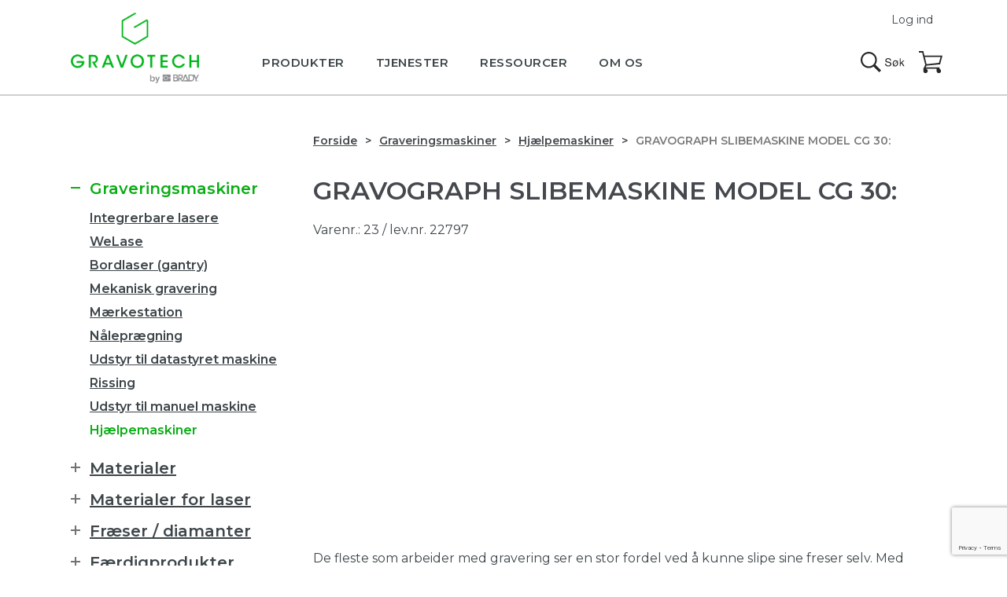

--- FILE ---
content_type: text/html; charset=UTF-8
request_url: https://gravotech.dk/produkt/slipemaskin-cg30-m-klemhylse-og-diamantskive/
body_size: 12310
content:
<!DOCTYPE html>
<html lang="da-DK">
<head>
  <script id="CookieConsent" src="https://policy.app.cookieinformation.com/uc.js" data-culture="DA" data-gcm-version="2.0" type="text/javascript"></script>
  <script>
    window.addEventListener('CookieInformationConsentGiven', function(event) {
        if (CookieInformation.getConsentGivenFor('cookie_cat_statistic')) {
          
          (function(w,d,s,l,i){w[l]=w[l]||[];w[l].push({'gtm.start':new Date().getTime(),event:'gtm.js'});var f=d.getElementsByTagName(s)[0],j=d.createElement(s),dl=l!='dataLayer'?'&l='+l:'';j.async=true;j.src='https://www.googletagmanager.com/gtm.js?id='+i+dl;f.parentNode.insertBefore(j,f);})(window,document,'script','dataLayer','GTM-NVX6W7J');

        }
    }, false); 
</script>
  <meta name="google-site-verification" content="XtaY-YBGWniRphDyCDenP1nHlFMMVI5DthuGv3fVoTU" /><meta http-equiv="X-UA-Compatible" content="IE=Edge" />
<base href='https://gravotech.dk'>
<meta charset="UTF-8">
<meta name="viewport" content="width=device-width, minimum-scale=1, initial-scale=1">
<meta name="format-detection" content="telephone=no">

<script async src="https://cdnjs.cloudflare.com/ajax/libs/html5shiv/3.7.3/html5shiv.min.js"></script>

<script type='text/javascript'>
(function (d, t) {
  var bh = d.createElement(t), s = d.getElementsByTagName(t)[0];
  bh.type = 'text/javascript';
  bh.src = 'https://www.bugherd.com/sidebarv2.js?apikey=oazjcvszmlhehu3uki9pzq';
  s.parentNode.insertBefore(bh, s);
  })(document, 'script');

</script>

<meta name='robots' content='index, follow, max-image-preview:large, max-snippet:-1, max-video-preview:-1' />
	
	
	<!-- This site is optimized with the Yoast SEO plugin v24.8.1 - https://yoast.com/wordpress/plugins/seo/ -->
	<link media="all" href="https://gravotech.dk/wp-content/cache/autoptimize/5/autoptimize_65b23ae3f9e9d1c04351eaeeb28feb6d.php" rel="stylesheet"><link media="only screen and (max-width: 768px)" href="https://gravotech.dk/wp-content/cache/autoptimize/5/autoptimize_6fe211f8bb15af76999ce9135805d7af.php" rel="stylesheet"><title>Gravograph slibemaskine model CG 30: - Gravotech Danmark</title>
	<link rel="canonical" href="https://gravotech.dk/produkt/slipemaskin-cg30-m-klemhylse-og-diamantskive/" />
	<meta property="og:locale" content="da_DK" />
	<meta property="og:type" content="article" />
	<meta property="og:title" content="Gravograph slibemaskine model CG 30: - Gravotech Danmark" />
	<meta property="og:description" content="De fleste som arbeider med gravering ser en stor fordel (…)" />
	<meta property="og:url" content="https://gravotech.dk/produkt/slipemaskin-cg30-m-klemhylse-og-diamantskive/" />
	<meta property="og:site_name" content="Gravotech Danmark" />
	<meta property="article:modified_time" content="2021-09-23T11:45:27+00:00" />
	<meta property="og:image" content="https://gravotech.dk/wp-content/uploads/sites/5/2018/12/250-4.jpg" />
	<meta property="og:image:width" content="200" />
	<meta property="og:image:height" content="167" />
	<meta property="og:image:type" content="image/jpeg" />
	<meta name="twitter:card" content="summary_large_image" />
	<script type="application/ld+json" class="yoast-schema-graph">{"@context":"https://schema.org","@graph":[{"@type":"WebPage","@id":"https://gravotech.dk/produkt/slipemaskin-cg30-m-klemhylse-og-diamantskive/","url":"https://gravotech.dk/produkt/slipemaskin-cg30-m-klemhylse-og-diamantskive/","name":"Gravograph slibemaskine model CG 30: - Gravotech Danmark","isPartOf":{"@id":"https://gravotech.dk/#website"},"primaryImageOfPage":{"@id":"https://gravotech.dk/produkt/slipemaskin-cg30-m-klemhylse-og-diamantskive/#primaryimage"},"image":{"@id":"https://gravotech.dk/produkt/slipemaskin-cg30-m-klemhylse-og-diamantskive/#primaryimage"},"thumbnailUrl":"https://gravotech.dk/wp-content/uploads/sites/5/2018/12/250-4.jpg","datePublished":"2015-08-03T11:04:11+00:00","dateModified":"2021-09-23T11:45:27+00:00","breadcrumb":{"@id":"https://gravotech.dk/produkt/slipemaskin-cg30-m-klemhylse-og-diamantskive/#breadcrumb"},"inLanguage":"da-DK","potentialAction":[{"@type":"ReadAction","target":["https://gravotech.dk/produkt/slipemaskin-cg30-m-klemhylse-og-diamantskive/"]}]},{"@type":"ImageObject","inLanguage":"da-DK","@id":"https://gravotech.dk/produkt/slipemaskin-cg30-m-klemhylse-og-diamantskive/#primaryimage","url":"https://gravotech.dk/wp-content/uploads/sites/5/2018/12/250-4.jpg","contentUrl":"https://gravotech.dk/wp-content/uploads/sites/5/2018/12/250-4.jpg","width":200,"height":167,"caption":"Slibemaskine, model CG 30"},{"@type":"BreadcrumbList","@id":"https://gravotech.dk/produkt/slipemaskin-cg30-m-klemhylse-og-diamantskive/#breadcrumb","itemListElement":[{"@type":"ListItem","position":1,"name":"Hjem","item":"https://gravotech.dk/"},{"@type":"ListItem","position":2,"name":"Produkter","item":"https://gravotech.dk/shop/"},{"@type":"ListItem","position":3,"name":"Gravograph slibemaskine model CG 30:"}]},{"@type":"WebSite","@id":"https://gravotech.dk/#website","url":"https://gravotech.dk/","name":"Gravotech Danmark","description":"Ekspertise i permanent mærkning","potentialAction":[{"@type":"SearchAction","target":{"@type":"EntryPoint","urlTemplate":"https://gravotech.dk/?s={search_term_string}"},"query-input":{"@type":"PropertyValueSpecification","valueRequired":true,"valueName":"search_term_string"}}],"inLanguage":"da-DK"}]}</script>
	<!-- / Yoast SEO plugin. -->


<link rel="alternate" type="application/rss+xml" title="Gravotech Danmark &raquo; Feed" href="https://gravotech.dk/feed/" />
<link rel="alternate" type="application/rss+xml" title="Gravotech Danmark &raquo;-kommentar-feed" href="https://gravotech.dk/comments/feed/" />












<link rel="https://api.w.org/" href="https://gravotech.dk/wp-json/" /><link rel="alternate" title="JSON" type="application/json" href="https://gravotech.dk/wp-json/wp/v2/product/833" /><link rel="EditURI" type="application/rsd+xml" title="RSD" href="https://gravotech.dk/xmlrpc.php?rsd" />
<link rel='shortlink' href='https://gravotech.dk/?p=833' />
<link rel="alternate" title="oEmbed (JSON)" type="application/json+oembed" href="https://gravotech.dk/wp-json/oembed/1.0/embed?url=https%3A%2F%2Fgravotech.dk%2Fprodukt%2Fslipemaskin-cg30-m-klemhylse-og-diamantskive%2F" />
<link rel="alternate" title="oEmbed (XML)" type="text/xml+oembed" href="https://gravotech.dk/wp-json/oembed/1.0/embed?url=https%3A%2F%2Fgravotech.dk%2Fprodukt%2Fslipemaskin-cg30-m-klemhylse-og-diamantskive%2F&#038;format=xml" />
<script type="text/javascript">
(function(url){
	if(/(?:Chrome\/26\.0\.1410\.63 Safari\/537\.31|WordfenceTestMonBot)/.test(navigator.userAgent)){ return; }
	var addEvent = function(evt, handler) {
		if (window.addEventListener) {
			document.addEventListener(evt, handler, false);
		} else if (window.attachEvent) {
			document.attachEvent('on' + evt, handler);
		}
	};
	var removeEvent = function(evt, handler) {
		if (window.removeEventListener) {
			document.removeEventListener(evt, handler, false);
		} else if (window.detachEvent) {
			document.detachEvent('on' + evt, handler);
		}
	};
	var evts = 'contextmenu dblclick drag dragend dragenter dragleave dragover dragstart drop keydown keypress keyup mousedown mousemove mouseout mouseover mouseup mousewheel scroll'.split(' ');
	var logHuman = function() {
		if (window.wfLogHumanRan) { return; }
		window.wfLogHumanRan = true;
		var wfscr = document.createElement('script');
		wfscr.type = 'text/javascript';
		wfscr.async = true;
		wfscr.src = url + '&r=' + Math.random();
		(document.getElementsByTagName('head')[0]||document.getElementsByTagName('body')[0]).appendChild(wfscr);
		for (var i = 0; i < evts.length; i++) {
			removeEvent(evts[i], logHuman);
		}
	};
	for (var i = 0; i < evts.length; i++) {
		addEvent(evts[i], logHuman);
	}
})('//gravotech.dk/?wordfence_lh=1&hid=D59AA94DCF18DFBE939D691899A85949');
</script>	<noscript><style>.woocommerce-product-gallery{ opacity: 1 !important; }</style></noscript>
	
<link rel="icon" href="https://gravotech.dk/wp-content/uploads/sites/5/2021/01/cropped-favicon-32x32.png" sizes="32x32" />
<link rel="icon" href="https://gravotech.dk/wp-content/uploads/sites/5/2021/01/cropped-favicon-192x192.png" sizes="192x192" />
<link rel="apple-touch-icon" href="https://gravotech.dk/wp-content/uploads/sites/5/2021/01/cropped-favicon-180x180.png" />
<meta name="msapplication-TileImage" content="https://gravotech.dk/wp-content/uploads/sites/5/2021/01/cropped-favicon-270x270.png" />
		
		
<script type="text/javascript">var tempDir = 'https://gravotech.dk/wp-content/themes/themway';</script>
</head>
<body class="product-template-default single single-product postid-833 theme-themway woocommerce woocommerce-page woocommerce-no-js" >
<div id="fb-root"></div>
<script>(function(d, s, id) {
  var js, fjs = d.getElementsByTagName(s)[0];
  if (d.getElementById(id)) return;
  js = d.createElement(s); js.id = id;
  js.src = "//connect.facebook.net/en_US/sdk.js#xfbml=1&version=v2.5&appId=210254422409586";
  fjs.parentNode.insertBefore(js, fjs);
}(document, 'script', 'facebook-jssdk'));</script>

<div id="all">  <header>
    <div class="content">
      <div class="logo"><a href="https://gravotech.dk"><img src="https://gravotech.dk/wp-content/themes/themway/assets/images/logo.png" alt="Gravotech Danmark"></a></div>
      
      <nav id="main-menu">
      <ul id="navigation" class="nav nav-primary"><li id="menu-item-58" class="menu-item menu-item-type-post_type menu-item-object-page menu-item-has-children menu-item-58 parent"><a href="https://gravotech.dk/produkter/"><span>Produkter</span></a><ul class="">	<li id="menu-item-2881" class="menu-item menu-item-type-taxonomy menu-item-object-product_cat current-product-ancestor menu-item-has-children menu-item-2881 parent"><a href="https://gravotech.dk/produkter/graveringsmaskiner/"><span>Graveringsmaskiner</span></a><ul class="">		<li id="menu-item-3627" class="menu-item menu-item-type-taxonomy menu-item-object-product_cat menu-item-3627"><a href="https://gravotech.dk/produkter/graveringsmaskiner/welase/"><span>WeLase</span></a></li>
		<li id="menu-item-3628" class="menu-item menu-item-type-taxonomy menu-item-object-product_cat menu-item-3628"><a href="https://gravotech.dk/produkter/graveringsmaskiner/bordlaser/"><span>Bordlaser (gantry)</span></a></li>
		<li id="menu-item-3629" class="menu-item menu-item-type-taxonomy menu-item-object-product_cat menu-item-3629"><a href="https://gravotech.dk/produkter/graveringsmaskiner/mekanisk-gravering/"><span>Mekanisk gravering</span></a></li>
		<li id="menu-item-5389" class="menu-item menu-item-type-taxonomy menu-item-object-product_cat menu-item-5389"><a href="https://gravotech.dk/produkter/graveringsmaskiner/integrerbare-lasere/"><span>Integrerbare lasere</span></a></li>
		<li id="menu-item-3631" class="menu-item menu-item-type-taxonomy menu-item-object-product_cat menu-item-3631"><a href="https://gravotech.dk/produkter/graveringsmaskiner/maerkestastion/"><span>Mærkestation</span></a></li>
		<li id="menu-item-3634" class="menu-item menu-item-type-taxonomy menu-item-object-product_cat menu-item-3634"><a href="https://gravotech.dk/produkter/graveringsmaskiner/naalepraegning/"><span>Nåleprægning</span></a></li>
		<li id="menu-item-3635" class="menu-item menu-item-type-taxonomy menu-item-object-product_cat menu-item-3635"><a href="https://gravotech.dk/produkter/graveringsmaskiner/rissing/"><span>Rissing</span></a></li>
		<li id="menu-item-2855" class="menu-item menu-item-type-taxonomy menu-item-object-product_cat menu-item-2855"><a href="https://gravotech.dk/produkter/graveringsmaskiner/utstyr-datastyret-maskine/"><span>Udstyr til datastyret maskine</span></a></li>
		<li id="menu-item-2856" class="menu-item menu-item-type-taxonomy menu-item-object-product_cat menu-item-2856"><a href="https://gravotech.dk/produkter/graveringsmaskiner/udstyr-manuel-maskine/"><span>Udstyr til manuel maskine</span></a></li>
		<li id="menu-item-2857" class="menu-item menu-item-type-taxonomy menu-item-object-product_cat current-product-ancestor current-menu-parent current-product-parent menu-item-2857 menuactive"><a href="https://gravotech.dk/produkter/graveringsmaskiner/hjaelpemaskiner/"><span>Hjælpemaskiner</span></a></li>
	</ul>
</li>
	<li id="menu-item-812" class="menu-item menu-item-type-post_type menu-item-object-page menu-item-812"><a href="https://gravotech.dk/programvare/"><span>Programvare</span></a></li>
	<li id="menu-item-2854" class="menu-item menu-item-type-taxonomy menu-item-object-product_cat menu-item-2854"><a href="https://gravotech.dk/produkter/materialer/"><span>Materialer</span></a></li>
	<li id="menu-item-2862" class="menu-item menu-item-type-taxonomy menu-item-object-product_cat menu-item-2862"><a href="https://gravotech.dk/produkter/materialer-for-laser/"><span>Materialer for laser</span></a></li>
	<li id="menu-item-2858" class="menu-item menu-item-type-taxonomy menu-item-object-product_cat menu-item-2858"><a href="https://gravotech.dk/produkter/fraeser-diamanter/"><span>Fræser / diamanter</span></a></li>
	<li id="menu-item-2859" class="menu-item menu-item-type-taxonomy menu-item-object-product_cat menu-item-2859"><a href="https://gravotech.dk/produkter/faerdigprodukter/"><span>Færdigprodukter</span></a></li>
	<li id="menu-item-2860" class="menu-item menu-item-type-taxonomy menu-item-object-product_cat menu-item-2860"><a href="https://gravotech.dk/produkter/smore-fastgorelse-finish/"><span>Smøre / Fastgørelse / Finish</span></a></li>
	<li id="menu-item-2861" class="menu-item menu-item-type-taxonomy menu-item-object-product_cat menu-item-2861"><a href="https://gravotech.dk/produkter/braille/"><span>Braille / taktile skilt</span></a></li>
</ul>
</li>
<li id="menu-item-821" class="menu-item menu-item-type-post_type menu-item-object-page menu-item-has-children menu-item-821 parent"><a href="https://gravotech.dk/tjenester/"><span>Tjenester</span></a><ul class="">	<li id="menu-item-2916" class="menu-item menu-item-type-post_type menu-item-object-page menu-item-2916"><a href="https://gravotech.dk/tjenester/service/"><span>Service</span></a></li>
	<li id="menu-item-2752" class="menu-item menu-item-type-post_type menu-item-object-page menu-item-2752"><a href="https://gravotech.dk/tjenester/hurtigbestilling/"><span>Hurtigbestilling</span></a></li>
	<li id="menu-item-805" class="menu-item menu-item-type-post_type menu-item-object-page menu-item-805"><a href="https://gravotech.dk/tjenester/kappeservice/"><span>Kappeservice</span></a></li>
	<li id="menu-item-2753" class="menu-item menu-item-type-post_type menu-item-object-page menu-item-2753"><a href="https://gravotech.dk/tjenester/originalarbejde/"><span>Originalarbejde</span></a></li>
	<li id="menu-item-2896" class="menu-item menu-item-type-post_type menu-item-object-page menu-item-2896"><a href="https://gravotech.dk/finansiering/"><span>Finansiering</span></a></li>
	<li id="menu-item-816" class="menu-item menu-item-type-post_type menu-item-object-page menu-item-816"><a href="https://gravotech.dk/tjenester/integration/"><span>Integrasjon</span></a></li>
</ul>
</li>
<li id="menu-item-2758" class="menu-item menu-item-type-post_type menu-item-object-page menu-item-has-children menu-item-2758 parent"><a href="https://gravotech.dk/ressourcer/"><span>Ressourcer</span></a><ul class="">	<li id="menu-item-818" class="menu-item menu-item-type-post_type menu-item-object-page menu-item-818"><a href="https://gravotech.dk/ressourcer/support/"><span>Support</span></a></li>
	<li id="menu-item-804" class="menu-item menu-item-type-post_type menu-item-object-page menu-item-804"><a href="https://gravotech.dk/ressourcer/dokumentasjon/"><span>Dokumentasjon</span></a></li>
	<li id="menu-item-815" class="menu-item menu-item-type-post_type menu-item-object-page menu-item-815"><a href="https://gravotech.dk/ressourcer/hms/"><span>HMS</span></a></li>
	<li id="menu-item-45" class="menu-item menu-item-type-post_type menu-item-object-page menu-item-45"><a href="https://gravotech.dk/ressourcer/faq/"><span>FAQ</span></a></li>
	<li id="menu-item-2910" class="menu-item menu-item-type-post_type menu-item-object-page menu-item-2910"><a href="https://gravotech.dk/ressourcer/nedlasting/"><span>Nedlasting</span></a></li>
	<li id="menu-item-5139" class="menu-item menu-item-type-post_type menu-item-object-page menu-item-5139"><a href="https://gravotech.dk/inspiration/"><span>Inspiration</span></a></li>
</ul>
</li>
<li id="menu-item-35" class="menu-item menu-item-type-post_type menu-item-object-page menu-item-has-children menu-item-35 parent"><a href="https://gravotech.dk/om-oss/"><span>Om os</span></a><ul class="">	<li id="menu-item-2900" class="menu-item menu-item-type-post_type menu-item-object-page menu-item-2900"><a href="https://gravotech.dk/om-oss/foresporsel/"><span>Forespørgsel</span></a></li>
	<li id="menu-item-59" class="menu-item menu-item-type-post_type menu-item-object-page menu-item-59"><a href="https://gravotech.dk/brancher/"><span>Brancher</span></a></li>
	<li id="menu-item-44" class="menu-item menu-item-type-post_type menu-item-object-page menu-item-44"><a href="https://gravotech.dk/om-oss/kontaktinfo/"><span>Kontaktinfo</span></a></li>
	<li id="menu-item-802" class="menu-item menu-item-type-post_type menu-item-object-page menu-item-802"><a href="https://gravotech.dk/om-oss/betingelser/"><span>Betingelser</span></a></li>
	<li id="menu-item-803" class="menu-item menu-item-type-post_type menu-item-object-page menu-item-803"><a href="https://gravotech.dk/om-oss/garanti/"><span>Garanti</span></a></li>
	<li id="menu-item-50" class="menu-item menu-item-type-post_type menu-item-object-page menu-item-50"><a href="https://gravotech.dk/om-oss/referencer/"><span>Referencer</span></a></li>
	<li id="menu-item-801" class="menu-item menu-item-type-post_type menu-item-object-page menu-item-801"><a href="https://gravotech.dk/om-oss/personvern/"><span>Personvern</span></a></li>
</ul>
</li>
</ul>
        </nav>
        
        <div id="top-action-panel">
          <div class="search">
            <a href="#sform">Søg</a>
          </div>
          <div id="cart">
            <a href="https://gravotech.dk/handlekurver/">Handlekurv</a>
           </div>
          <div id="link-menu">
            <a href="#main-menu">Menu</a>
          </div>
        </div>
                <div id="feu_short">
      <a data-featherlight="#slogin" href="#">Log ind</a>
      </div>
              </div>
      
    </header>

	<div id="container" class="content-area"><div class="content" role="main"><div id="breadcrumbs"><ol class="breadcrumb"><li class="breadcrumb-item"><a href="https://gravotech.dk">Forside</a></li><li class="breadcrumb-item"><a href="https://gravotech.dk/produkter/graveringsmaskiner/">Graveringsmaskiner</a></li><li class="breadcrumb-item"><a href="https://gravotech.dk/produkter/graveringsmaskiner/hjaelpemaskiner/">Hjælpemaskiner</a></li><li class="breadcrumb-item">Gravograph slibemaskine model CG 30:</li></ol></div>
		
			<div class="woocommerce-notices-wrapper"></div><section>
	<div id="product-833" class="product type-product post-833 status-publish first instock product_cat-maskiner product_cat-hjaelpemaskiner has-post-thumbnail purchasable product-type-simple">
		<div class="text">
		
			<h1 class="product_title entry-title woocommerce-products-header__title page-title">Gravograph slibemaskine model CG 30:</h1><div class="product_meta">

		<p class="small">
	
		<span class="sku_wrapper">Varenr.: <span class="sku">23</span></span>

	
			<span> / lev.nr. 22797 </span>
		</p>
	
</div>
		</div>
		<div class="woocommerce-product-gallery woocommerce-product-gallery--with-images woocommerce-product-gallery--columns-4 images" data-columns="4" style="opacity: 0; transition: opacity .25s ease-in-out;">
	<figure class="woocommerce-product-gallery__wrapper">
		<div data-thumb="https://gravotech.dk/wp-content/uploads/sites/5/2018/12/250-4-100x100.jpg" data-thumb-alt="Slibemaskine, model CG 30" data-thumb-srcset="https://gravotech.dk/wp-content/uploads/sites/5/2018/12/250-4-100x100.jpg 100w, https://gravotech.dk/wp-content/uploads/sites/5/2018/12/250-4-150x150.jpg 150w"  data-thumb-sizes="(max-width: 100px) 100vw, 100px" class="woocommerce-product-gallery__image"><a href="https://gravotech.dk/wp-content/uploads/sites/5/2018/12/250-4.jpg"><img width="200" height="167" src="https://gravotech.dk/wp-content/uploads/sites/5/2018/12/250-4.jpg" class="wp-post-image" alt="Slibemaskine, model CG 30" data-caption="" data-src="https://gravotech.dk/wp-content/uploads/sites/5/2018/12/250-4.jpg" data-large_image="https://gravotech.dk/wp-content/uploads/sites/5/2018/12/250-4.jpg" data-large_image_width="200" data-large_image_height="167" decoding="async" /></a></div>	</figure>
</div>
		<div class="text">
		<p>De fleste som arbeider med gravering ser en stor fordel ved å kunne slipe sine freser selv. Med markedslederen CG30 er dette enkelt å få til. Slipemaskinen har alle muligheter og har trinnløse innstillingsmuligheter på alle vinkler.</p>
<p>Diamantslipeskive for HM-stikler samt klemhylse i ønsket dimensjon leveres med.</p>
						<h2>Kan vi hjælpe dig?</h2>
			<p>Gravograph tilbyder et bredt udvalgt af maskiner, produkter og materialer. Har du spørgsmål, så tøv endelig ikke med at kontakte os.</p>
			
		</div>

		
	<section class="related products">

		<h2>Lignende produkter</h2>

		<div class=" item-list">
<ul class="products columns-3">

			
				
<li class="product type-product post-829 status-publish first instock product_cat-maskiner product_cat-hjaelpemaskiner has-post-thumbnail purchasable product-type-simple">
	<div class="prod_con">
	<a href="https://gravotech.dk/produkt/sag-varga-va21-15/" class="woocommerce-LoopProduct-link woocommerce-loop-product__link">	<figure style="background-image:url(https://gravotech.dk/wp-content/uploads/sites/5/2018/12/va21_15-4.jpg);">

		</figure>
	</a><a href="https://gravotech.dk/produkt/sag-varga-va21-15/" class="woocommerce-LoopProduct-link woocommerce-loop-product__link"><h2 class="woocommerce-loop-product__title">Sag varga va21-15</h2></a><p>VA21/15 er en sirkelsag med stor kapasitet og kan brukes (…)</p>
</a>	</div>
</li>

			
				
<li class="product type-product post-1174 status-publish instock product_cat-utstyr-hjelpemaskiner product_cat-hjaelpemaskiner has-post-thumbnail purchasable product-type-simple">
	<div class="prod_con">
	<a href="https://gravotech.dk/produkt/fettpresse-for-varga-sag/" class="woocommerce-LoopProduct-link woocommerce-loop-product__link">	<figure style="background-image:url(https://gravotech.dk/wp-content/uploads/sites/5/2018/12/300105582-3.jpg);">

		</figure>
	</a><a href="https://gravotech.dk/produkt/fettpresse-for-varga-sag/" class="woocommerce-LoopProduct-link woocommerce-loop-product__link"><h2 class="woocommerce-loop-product__title">Fettpresse for varga sag</h2></a><p>Bruk denne fettpressen til å smøre ledeskruene på din Varga (…)</p>
				<div class="price-panel">
			<a data-featherlight="#slogin" href="#">
				Logg inn for å se priser</a>
		</div>
		</a>	</div>
</li>

			
				
<li class="product type-product post-835 status-publish last instock product_cat-maskiner product_cat-hjaelpemaskiner has-post-thumbnail purchasable product-type-simple">
	<div class="prod_con">
	<a href="https://gravotech.dk/produkt/saks-for-plast-gravograph-cs/" class="woocommerce-LoopProduct-link woocommerce-loop-product__link">	<figure style="background-image:url(https://gravotech.dk/wp-content/uploads/sites/5/2018/12/2521-4.jpg);">

		</figure>
	</a><a href="https://gravotech.dk/produkt/saks-for-plast-gravograph-cs/" class="woocommerce-LoopProduct-link woocommerce-loop-product__link"><h2 class="woocommerce-loop-product__title">Gravograph model CS bordsaks til plastik</h2></a><p>De fleste som arbeider med gravering ser en stor fordel (…)</p>
</a>	</div>
</li>

			
		</ul>
</div>

	</section>


	</div>
</section>
<aside>
    
<div id="aside-menu">
       <ul id="navigation" class="nav nav-primary side-menu">
        <li class="parent menuactive"><a href="https://gravotech.dk/produkter/graveringsmaskiner/"><span>Graveringsmaskiner </span></a>
        <ul>
                  <li class=""><a href="https://gravotech.dk/produkter/graveringsmaskiner/integrerbare-lasere/"><span>Integrerbare lasere</span></a></li>
                  <li class=""><a href="https://gravotech.dk/produkter/graveringsmaskiner/welase/"><span>WeLase</span></a></li>
                  <li class=""><a href="https://gravotech.dk/produkter/graveringsmaskiner/bordlaser/"><span>Bordlaser (gantry)</span></a></li>
                  <li class=""><a href="https://gravotech.dk/produkter/graveringsmaskiner/mekanisk-gravering/"><span>Mekanisk gravering</span></a></li>
                  <li class=""><a href="https://gravotech.dk/produkter/graveringsmaskiner/maerkestastion/"><span>Mærkestation</span></a></li>
                  <li class=""><a href="https://gravotech.dk/produkter/graveringsmaskiner/naalepraegning/"><span>Nåleprægning</span></a></li>
                  <li class=""><a href="https://gravotech.dk/produkter/graveringsmaskiner/utstyr-datastyret-maskine/"><span>Udstyr til datastyret maskine</span></a></li>
                  <li class=""><a href="https://gravotech.dk/produkter/graveringsmaskiner/rissing/"><span>Rissing</span></a></li>
                  <li class=""><a href="https://gravotech.dk/produkter/graveringsmaskiner/udstyr-manuel-maskine/"><span>Udstyr til manuel maskine</span></a></li>
                  <li class="menuactive"><a href="https://gravotech.dk/produkter/graveringsmaskiner/hjaelpemaskiner/"><span>Hjælpemaskiner</span></a></li>
                </ul>
      </li>
        <li class="parent"><a href="https://gravotech.dk/produkter/materialer/"><span>Materialer </span></a>
        <ul>
                  <li class=""><a href="https://gravotech.dk/produkter/materialer/gravoply-1-inne-satin/"><span>Gravoply 1 (inne, satin)</span></a></li>
                  <li class=""><a href="https://gravotech.dk/produkter/materialer/gravoply-2-matt-tynd-overflade/"><span>Gravoply 2 (matt, tynd overflade)</span></a></li>
                  <li class=""><a href="https://gravotech.dk/produkter/materialer/metallex-metallimitasjon/"><span>Metallex (metallimitasjon)</span></a></li>
                  <li class=""><a href="https://gravotech.dk/produkter/materialer/gravoglas-2-plex-ude/"><span>Gravoglas 2-plex (ude)</span></a></li>
                  <li class=""><a href="https://gravotech.dk/produkter/materialer/gravoglas-2-plex-bagside-ude/"><span>Gravoglas 2-plex bagside (ude)</span></a></li>
                  <li class=""><a href="https://gravotech.dk/produkter/materialer/gravoglas-2-plex-texture-16mm-ude-anti-refleks/"><span>Gravoglas 2-plex texture 1,6mm (ude, anti-refleks)</span></a></li>
                  <li class=""><a href="https://gravotech.dk/produkter/materialer/gravoglas-1-bagside-ude-blank/"><span>Gravoglas 1 bakside (ude, blank)</span></a></li>
                  <li class=""><a href="https://gravotech.dk/produkter/materialer/gravometall-lakkeret-messing/"><span>Gravometall (lakeret messing)</span></a></li>
                  <li class=""><a href="https://gravotech.dk/produkter/materialer/gravostrat-flammehaemmende/"><span>Gravostrat (flammehæmmende)</span></a></li>
                  <li class=""><a href="https://gravotech.dk/produkter/materialer/gravobrass-ubehandlet-messing/"><span>Gravobrass (ubehandlet messing)</span></a></li>
                  <li class=""><a href="https://gravotech.dk/produkter/materialer/gravoxal-aluminium/"><span>Gravoxal (aluminium)</span></a></li>
                  <li class=""><a href="https://gravotech.dk/produkter/materialer/gravoacryl/"><span>Gravoacryl</span></a></li>
                  <li class=""><a href="https://gravotech.dk/produkter/materialer/gravoply-2-gloss-blank-ridsefast/"><span>Gravoply 2 gloss (blank, ridsefast)</span></a></li>
                  <li class=""><a href="https://gravotech.dk/produkter/materialer/gravoply-3c-16mm-3-lag/"><span>Gravoply 3c 1,6mm (3-lag)</span></a></li>
                  <li class=""><a href="https://gravotech.dk/produkter/materialer/gravoply-design-16mm-spesiell-finish/"><span>Gravoply design 1,6mm (spesiell finish)</span></a></li>
                  <li class=""><a href="https://gravotech.dk/produkter/materialer/gravotac-taktilt/"><span>Gravotac (taktilt)</span></a></li>
                  <li class=""><a href="https://gravotech.dk/produkter/materialer/gravofoil-02mm-ude-selvklaebende/"><span>Gravofoil 0,2mm (ude, selvklæbende)</span></a></li>
                  <li class=""><a href="https://gravotech.dk/produkter/materialer/gravotac-exterior-taktil-udendors/"><span>Gravotac exterior (taktil, udendørs)</span></a></li>
                  <li class=""><a href="https://gravotech.dk/produkter/materialer/aluminium-lakeret/"><span>Aluminium lakeret</span></a></li>
                </ul>
      </li>
        <li class="parent"><a href="https://gravotech.dk/produkter/materialer-for-laser/"><span>Materialer for laser </span></a>
        <ul>
                  <li class=""><a href="https://gravotech.dk/produkter/materialer-for-laser/gravoply-laser-indendoers-mat/"><span>Gravoply Laser (indendørs, mat)</span></a></li>
                  <li class=""><a href="https://gravotech.dk/produkter/materialer-for-laser/gravoply-ultra-udendoers-matt/"><span>Gravoply Ultra (udendørs, mat)</span></a></li>
                  <li class=""><a href="https://gravotech.dk/produkter/materialer-for-laser/gravoply-ultra-udendoers-satin/"><span>Gravoply Ultra (udendørs, satin)</span></a></li>
                  <li class=""><a href="https://gravotech.dk/produkter/materialer-for-laser/gravolase-metallics-metalimitation/"><span>Gravolase Metallics (metalimitation)</span></a></li>
                  <li class=""><a href="https://gravotech.dk/produkter/materialer-for-laser/flexilase-selvklaebende-025mm/"><span>Flexilase (selvklæbende, 0,25 mm)</span></a></li>
                  <li class=""><a href="https://gravotech.dk/produkter/materialer-for-laser/laser-wood/"><span>Laser Wood</span></a></li>
                  <li class=""><a href="https://gravotech.dk/produkter/materialer-for-laser/alumamark-aluminium-selvfarvede/"><span>Alumamark (aluminium, selvfarvende)</span></a></li>
                  <li class=""><a href="https://gravotech.dk/produkter/materialer-for-laser/durablack-milspec/"><span>Durablack (milspec)</span></a></li>
                  <li class=""><a href="https://gravotech.dk/produkter/materialer-for-laser/stickalase-selvklaebende-folie/"><span>Stickalase (selvklæbende, folie)</span></a></li>
                  <li class=""><a href="https://gravotech.dk/produkter/materialer-for-laser/rubbalase-stempelgummi/"><span>Rubbalase (stempelgummi)</span></a></li>
                </ul>
      </li>
        <li class="parent"><a href="https://gravotech.dk/produkter/fraeser-diamanter/"><span>Fræser / diamanter </span></a>
        <ul>
                  <li class=""><a href="https://gravotech.dk/produkter/fraeser-diamanter/onecut-436mm-stamme/"><span>Onecut 4,36mm stamme</span></a></li>
                  <li class=""><a href="https://gravotech.dk/produkter/fraeser-diamanter/onecut-317mm-stamme/"><span>Onecut 3,17mm stamme</span></a></li>
                  <li class=""><a href="https://gravotech.dk/produkter/fraeser-diamanter/onecut-635mm-stamme/"><span>Onecut 6,35mm stamme</span></a></li>
                  <li class=""><a href="https://gravotech.dk/produkter/fraeser-diamanter/diamanter/"><span>Diamanter</span></a></li>
                  <li class=""><a href="https://gravotech.dk/produkter/fraeser-diamanter/twincut/"><span>Twincut</span></a></li>
                  <li class=""><a href="https://gravotech.dk/produkter/fraeser-diamanter/percut-balanserte-400mm-stamme/"><span>Percut balanserte 4,00mm stamme</span></a></li>
                  <li class=""><a href="https://gravotech.dk/produkter/fraeser-diamanter/percut-toskjaer-300mm-stamme/"><span>Percut toskjær 3,00mm stamme</span></a></li>
                  <li class=""><a href="https://gravotech.dk/produkter/fraeser-diamanter/percut-toskjaer-400mm-stamme/"><span>Percut toskjær 4,00mm stamme</span></a></li>
                  <li class=""><a href="https://gravotech.dk/produkter/fraeser-diamanter/percut-toskjaer-600mm-stamme/"><span>Percut toskjær 6,00mm stamme</span></a></li>
                </ul>
      </li>
        <li class="parent"><a href="https://gravotech.dk/produkter/faerdigprodukter/"><span>Færdigprodukter </span></a>
        <ul>
                  <li class=""><a href="https://gravotech.dk/produkter/faerdigprodukter/eternity-skiltsystem/"><span>Eternity skiltsystem</span></a></li>
                  <li class=""><a href="https://gravotech.dk/produkter/faerdigprodukter/dorskilt-ringeknapper/"><span>Dørskilt/ringeknapper</span></a></li>
                  <li class=""><a href="https://gravotech.dk/produkter/faerdigprodukter/runde-skilt/"><span>Runde skilt</span></a></li>
                  <li class=""><a href="https://gravotech.dk/produkter/faerdigprodukter/husdyrmerking/"><span>Husdyrmerking</span></a></li>
                  <li class=""><a href="https://gravotech.dk/produkter/faerdigprodukter/skiltholdere/"><span>Skiltholdere</span></a></li>
                  <li class=""><a href="https://gravotech.dk/produkter/faerdigprodukter/telemecanique/"><span>Telemecanique</span></a></li>
                  <li class=""><a href="https://gravotech.dk/produkter/faerdigprodukter/nokkel-koffertskilt/"><span>Nøkkel/koffertskilt</span></a></li>
                  <li class=""><a href="https://gravotech.dk/produkter/faerdigprodukter/maleriskilt/"><span>Maleriskilt</span></a></li>
                  <li class=""><a href="https://gravotech.dk/produkter/faerdigprodukter/jakke-lommeskilt/"><span>Jakke/lommeskilt</span></a></li>
                </ul>
      </li>
        <li class="parent"><a href="https://gravotech.dk/produkter/smore-fastgorelse-finish/"><span>Smøre / Fastgørelse / Finish </span></a>
        <ul>
                  <li class=""><a href="https://gravotech.dk/produkter/smore-fastgorelse-finish/laserspray-tape/"><span>Laserspray/tape</span></a></li>
                  <li class=""><a href="https://gravotech.dk/produkter/smore-fastgorelse-finish/oksidering/"><span>Oksidering</span></a></li>
                  <li class=""><a href="https://gravotech.dk/produkter/smore-fastgorelse-finish/lim/"><span>Lim</span></a></li>
                  <li class=""><a href="https://gravotech.dk/produkter/smore-fastgorelse-finish/tape/"><span>Tape</span></a></li>
                  <li class=""><a href="https://gravotech.dk/produkter/smore-fastgorelse-finish/kjole-smorevaeske/"><span>Kjøle/smørevæske</span></a></li>
                  <li class=""><a href="https://gravotech.dk/produkter/smore-fastgorelse-finish/slipe-rense/"><span>Slipe/rense</span></a></li>
                </ul>
      </li>
        <li class="parent"><a href="https://gravotech.dk/produkter/braille/"><span>Braille / taktile skilt </span></a>
        <ul>
                  <li class=""><a href="https://gravotech.dk/produkter/braille/freser-for-braille/"><span>Freser for braille</span></a></li>
                  <li class=""><a href="https://gravotech.dk/produkter/braille/kuler/"><span>Kuler</span></a></li>
                  <li class=""><a href="https://gravotech.dk/produkter/braille/utstyr-braille/"><span>Utstyr braille</span></a></li>
                </ul>
      </li>
    </ul>
  </div> 
 </aside>

		
	</div></div>
	



    <section class="contact-section dark-bg with-triangle-top contact-footer">
        <div class="content">
            <div class="section-title-holder">
                <h2>KONTAKT OS!</h2>
                <p class="subtitle">Send en mail eller ring <a href="tel:31310317">31 31 03 17</a></p>
            </div>
            
            <div class="contact-form">
                 
                
<div class="wpcf7 no-js" id="wpcf7-f5-o1" lang="en-US" dir="ltr" data-wpcf7-id="5">
<div class="screen-reader-response"><p role="status" aria-live="polite" aria-atomic="true"></p> <ul></ul></div>
<form action="/produkt/slipemaskin-cg30-m-klemhylse-og-diamantskive/#wpcf7-f5-o1" method="post" class="wpcf7-form init" aria-label="Contact form" novalidate="novalidate" data-status="init">
<div style="display: none;">
<input type="hidden" name="_wpcf7" value="5" />
<input type="hidden" name="_wpcf7_version" value="6.0.6" />
<input type="hidden" name="_wpcf7_locale" value="en_US" />
<input type="hidden" name="_wpcf7_unit_tag" value="wpcf7-f5-o1" />
<input type="hidden" name="_wpcf7_container_post" value="0" />
<input type="hidden" name="_wpcf7_posted_data_hash" value="" />
<input type="hidden" name="_wpcf7_recaptcha_response" value="" />
</div>
<div class="contact-form">
    <fieldset class="field-div">
            <div class=" input-text textarea">
<label for="footer-message" style="display: none;">Melding</label><span class="wpcf7-form-control-wrap" data-name="footer-message"><textarea cols="40" rows="10" maxlength="2000" class="wpcf7-form-control wpcf7-textarea cms_textarea" id="footer-message" aria-invalid="false" placeholder="Kommentar" name="footer-message"></textarea></span>
            </div>                              
            <div class="required input-text">
                    <label for="footer-name" style="display: none;">Navn*</label>
                    <span class="wpcf7-form-control-wrap" data-name="footer-name"><input size="40" maxlength="400" class="wpcf7-form-control wpcf7-text wpcf7-validates-as-required" id="footer-name" aria-required="true" required  aria-invalid="false" placeholder="Navn" value="" type="text" name="footer-name" /></span>
            </div>
            <div class=" input-text"><label for="footer-email" style="display: none;">E-post</label> 
<span class="wpcf7-form-control-wrap" data-name="footer-email"><input size="40" maxlength="400" class="wpcf7-form-control wpcf7-email wpcf7-validates-as-required wpcf7-text wpcf7-validates-as-email" id="footer-email" aria-required="true" required  aria-invalid="false" placeholder="E-post" value="" type="email" name="footer-email" /></span>
</div>
            <div class="required input-text">
<label for="footer-tel" style="display: none;">Telefon*</label>
<span class="wpcf7-form-control-wrap" data-name="footer-tel"><input size="40" maxlength="400" class="wpcf7-form-control wpcf7-text wpcf7-validates-as-required" id="footer-tel" aria-required="true" required  aria-invalid="false" placeholder="Telefon" value="" type="text" name="footer-tel" /></span>
</div>                              
                            <div class="required gdpr">
<span class="wpcf7-form-control-wrap footer_checkbox"><input type="checkbox" name="footer_checkbox" value="Ja" tabindex="" class="wpcf7-form-control wpcf7-check wpcf7-validates-as-required wpcf7-exclusive-check" id="footer_checkbox" /></span>
                            <label class="" for="footer_checkbox">Jeg samtykker til at Gravograph kan sende meg nyhetsbrev og godtar <a href="/om-oss/personvern/" class="link-underline" target="_blank"> personvernerklæringen</a></label>
</div>                              
</fieldset>                                 
<fieldset id="fbrp__62" class="button green medium">                                            </fieldset>                     <div class="submit button green medium">
<button class="wpcf7-form-control wpcf7-submitbutton fbsubmit cms_submit" type="submit">Send skjema</button>
</div>
</div><p style="display: none !important;" class="akismet-fields-container" data-prefix="_wpcf7_ak_"><label>&#916;<textarea name="_wpcf7_ak_hp_textarea" cols="45" rows="8" maxlength="100"></textarea></label><input type="hidden" id="ak_js_1" name="_wpcf7_ak_js" value="205"/><script>document.getElementById( "ak_js_1" ).setAttribute( "value", ( new Date() ).getTime() );</script></p><div class="wpcf7-response-output" aria-hidden="true"></div>
</form>
</div>

            </div>

        </div>
        <div class="triangle-cover-top">
            <a href="#"><img src="https://gravotech.dk/wp-content/themes/themway/assets/images/logo-sign.png" width="32" height="37" alt=""></a>
        </div>
    </section>


<footer id="footer">
    <div class="content">
        <div class="fl">
            <div class="social">
                <a href="http://www.facebook.com/gravograph.dk" target="_blank"><img src="https://gravotech.dk/wp-content/themes/themway/assets/images/facebook.png" alt="" /></a>
                        </div>

        
                <p>Tlf: <a href="tel:31310317" onClick="fbq('track', 'Contact');">31 31 03 17</a></p>
                        <p>E-post: <a onClick="fbq('track', 'Contact');" href="mailto:post@gravotech.dk">post@gravotech.dk</a></p>
                
        
        </div>
        <div class="fr">
            <a href="https://gravotech.dk"><img src="https://gravotech.dk/wp-content/themes/themway/assets/images/footer-logo.png" alt="" width="197" height="45" /></a>
        
        <p><a href="https://gravotech.dk/personvern-bruk-av-cookies/">Privatliv og brug af cookies</a></p>
        </div>
    </div>
</footer>

</div>
<section style="display:none;">
    <div class="search-form" id="skontakt">
    <h2>KONTAKT OS!</h2>
    <p class="subtitle">Send en mail eller ring <a href="tel:31310317">31 31 03 17</a></p>
    
    

    
<div class="wpcf7 no-js" id="wpcf7-f54-o2" lang="en-US" dir="ltr" data-wpcf7-id="54">
<div class="screen-reader-response"><p role="status" aria-live="polite" aria-atomic="true"></p> <ul></ul></div>
<form action="/produkt/slipemaskin-cg30-m-klemhylse-og-diamantskive/#wpcf7-f54-o2" method="post" class="wpcf7-form init" aria-label="Contact form" novalidate="novalidate" data-status="init">
<div style="display: none;">
<input type="hidden" name="_wpcf7" value="54" />
<input type="hidden" name="_wpcf7_version" value="6.0.6" />
<input type="hidden" name="_wpcf7_locale" value="en_US" />
<input type="hidden" name="_wpcf7_unit_tag" value="wpcf7-f54-o2" />
<input type="hidden" name="_wpcf7_container_post" value="0" />
<input type="hidden" name="_wpcf7_posted_data_hash" value="" />
<input type="hidden" name="_wpcf7_recaptcha_response" value="" />
</div>
<div class="contact-form">
    <fieldset>
            <div class="required input-text">
                    <label for="lightbox-name" style="display: none;">Navn*</label>
                    <span class="wpcf7-form-control-wrap" data-name="lightbox-name"><input size="40" maxlength="400" class="wpcf7-form-control wpcf7-text wpcf7-validates-as-required" id="lightbox-name" aria-required="true" required  aria-invalid="false" placeholder="Navn" value="" type="text" name="lightbox-name" /></span>
            </div>
            <div class=" input-text"><label for="lightbox-email" style="display: none;">E-post</label> 
<span class="wpcf7-form-control-wrap" data-name="lightbox-email"><input size="40" maxlength="400" class="wpcf7-form-control wpcf7-email wpcf7-validates-as-required wpcf7-text wpcf7-validates-as-email" id="lightbox-email" aria-required="true" required  aria-invalid="false" placeholder="E-post" value="" type="email" name="lightbox-email" /></span>
</div>
            <div class="required input-text">
<label for="lightbox-tel" style="display: none;">Telefon*</label>
<span class="wpcf7-form-control-wrap" data-name="lightbox-tel"><input size="40" maxlength="400" class="wpcf7-form-control wpcf7-text wpcf7-validates-as-required" id="lightbox-tel" aria-required="true" required  aria-invalid="false" placeholder="Telefon" value="" type="text" name="lightbox-tel" /></span>
</div>                              
<div class=" input-text textarea">
<label for="lightbox-message" style="display: none;">Melding</label><span class="wpcf7-form-control-wrap" data-name="lightbox-message"><textarea cols="40" rows="10" maxlength="2000" class="wpcf7-form-control wpcf7-textarea cms_textarea" id="lightbox-message" aria-invalid="false" placeholder="Kommentar" name="lightbox-message"></textarea></span>
            </div>  
                            <div class="required gdpr">
<span class="wpcf7-form-control-wrap ligthbox_checkbox"><input type="checkbox" name="ligthbox_checkbox" value="Ja" tabindex="" class="wpcf7-form-control wpcf7-check wpcf7-validates-as-required wpcf7-exclusive-check" id="ligthbox_checkbox" /></span>
                            <label class="" for="ligthbox_checkbox">Jeg samtykker til at Gravograph kan sende meg nyhetsbrev og godtar <a href="/om-oss/personvern/" class="link-underline" target="_blank"> personvernerklæringen</a></label>
</div>                              
</fieldset>                                 
                    <div class="submit button green medium">
<button class="wpcf7-form-control wpcf7-submitbutton fbsubmit cms_submit" type="submit">Send skjema</button>
</div>
</div><p style="display: none !important;" class="akismet-fields-container" data-prefix="_wpcf7_ak_"><label>&#916;<textarea name="_wpcf7_ak_hp_textarea" cols="45" rows="8" maxlength="100"></textarea></label><input type="hidden" id="ak_js_2" name="_wpcf7_ak_js" value="46"/><script>document.getElementById( "ak_js_2" ).setAttribute( "value", ( new Date() ).getTime() );</script></p><div class="wpcf7-response-output" aria-hidden="true"></div>
</form>
</div>
    </div>
</section>
<section style="display:none;">
    <div class="search-form featherlight-inner" id="slogin">
    <h2>Logg inn</h2>
    

    <fieldset id="loginform">
      <legend>Direkte login:</legend>
    <form action="" method="post" class="g8_form g8_login">
  <p>
    <div class="row username">
      <label for="g8_username">Kundenummer</label>
      <input type="text" id="g8_username" name="username" value=""/>
      </div>
  <div class="row password">
      <label for="g8_password">Password</label>
      <input type="password" id="g8_password" name="password"/>
    </div>
<div class="row remember">
<p>
      <label><input type="checkbox" name="rememberme" value="1" "> Husk mig på denne computer</label>
</p><p>
  </p></div><div class="row big button green">  <button class="btn btn-active" type="submit">Log ind</button>
</div></form>
    </fieldset>
        </div>
</section>

<section style="display:none;">
    <div class="search-form" id="sform">
    <h2>HVA SER DU ETTER?</h2>
    <form method="get" id="lightsearchform" class="cms_form" action="https://gravotech.dk/">
        <fieldset>
        <div class="input-text label-on" id="soke">
            <label for="s" style="display: none;">Søketekst</label>
            <input type="text" size="20" maxlength="50" class="label-on" name="s" id="s" placeholder="Søg efter service eller produkt..." onfocus="if(this.value==this.defaultValue) this.value='';" onblur="if(this.value=='') this.value=this.defaultValue;" class="label-on">
        </div>
        </fieldset>
        <p class="button green">
            <input name="submit" type="submit" id="searchsubmit" value="Søg"/>
        </p>
    </form>

    </div>
</section>



<script type="text/javascript" src="https://gravotech.dk/wp-includes/js/dist/hooks.min.js?ver=4d63a3d491d11ffd8ac6" id="wp-hooks-js"></script>
<script type="text/javascript" src="https://gravotech.dk/wp-includes/js/dist/i18n.min.js?ver=5e580eb46a90c2b997e6" id="wp-i18n-js"></script>
<script type="text/javascript" id="wp-i18n-js-after">
/* <![CDATA[ */
wp.i18n.setLocaleData( { 'text direction\u0004ltr': [ 'ltr' ] } );
/* ]]> */
</script>
<script type="text/javascript" src="https://gravotech.dk/wp-content/plugins/contact-form-7/includes/swv/js/index.js?ver=6.0.6" id="swv-js"></script>
<script type="text/javascript" id="contact-form-7-js-translations">
/* <![CDATA[ */
( function( domain, translations ) {
	var localeData = translations.locale_data[ domain ] || translations.locale_data.messages;
	localeData[""].domain = domain;
	wp.i18n.setLocaleData( localeData, domain );
} )( "contact-form-7", {"translation-revision-date":"2025-04-18 17:05:04+0000","generator":"GlotPress\/4.0.1","domain":"messages","locale_data":{"messages":{"":{"domain":"messages","plural-forms":"nplurals=2; plural=n != 1;","lang":"da_DK"},"This contact form is placed in the wrong place.":["Denne kontaktformular er placeret det forkerte sted."],"Error:":["Fejl:"]}},"comment":{"reference":"includes\/js\/index.js"}} );
/* ]]> */
</script>
<script type="text/javascript" id="contact-form-7-js-before">
/* <![CDATA[ */
var wpcf7 = {
    "api": {
        "root": "https:\/\/gravotech.dk\/wp-json\/",
        "namespace": "contact-form-7\/v1"
    }
};
/* ]]> */
</script>
<script type="text/javascript" src="https://gravotech.dk/wp-content/plugins/contact-form-7/includes/js/index.js?ver=6.0.6" id="contact-form-7-js"></script>
<script type="text/javascript" src="https://gravotech.dk/wp-includes/js/jquery/jquery.min.js?ver=3.7.1" id="jquery-core-js"></script>
<script type="text/javascript" src="https://gravotech.dk/wp-includes/js/jquery/jquery-migrate.min.js?ver=3.4.1" id="jquery-migrate-js"></script>
<script type="text/javascript" src="https://gravotech.dk/wp-content/plugins/g8-saved-baskets/public/js/g8-saved-baskets-public.js?ver=1.0.0" id="g8-saved-baskets-js"></script>
<script type="text/javascript" src="https://gravotech.dk/wp-content/plugins/woocommerce/assets/js/jquery-blockui/jquery.blockUI.min.js?ver=2.7.0-wc.9.7.1" id="jquery-blockui-js" defer="defer" data-wp-strategy="defer"></script>
<script type="text/javascript" id="wc-add-to-cart-js-extra">
/* <![CDATA[ */
var wc_add_to_cart_params = {"ajax_url":"\/wp-admin\/admin-ajax.php","wc_ajax_url":"\/?wc-ajax=%%endpoint%%","i18n_view_cart":"Se kurv","cart_url":"https:\/\/gravotech.dk\/handlekurver\/","is_cart":"","cart_redirect_after_add":"yes"};
/* ]]> */
</script>
<script type="text/javascript" src="https://gravotech.dk/wp-content/plugins/woocommerce/assets/js/frontend/add-to-cart.min.js?ver=9.7.1" id="wc-add-to-cart-js" defer="defer" data-wp-strategy="defer"></script>
<script type="text/javascript" src="https://gravotech.dk/wp-content/plugins/woocommerce/assets/js/flexslider/jquery.flexslider.min.js?ver=2.7.2-wc.9.7.1" id="flexslider-js" defer="defer" data-wp-strategy="defer"></script>
<script type="text/javascript" src="https://gravotech.dk/wp-content/plugins/woocommerce/assets/js/photoswipe/photoswipe.min.js?ver=4.1.1-wc.9.7.1" id="photoswipe-js" defer="defer" data-wp-strategy="defer"></script>
<script type="text/javascript" src="https://gravotech.dk/wp-content/plugins/woocommerce/assets/js/photoswipe/photoswipe-ui-default.min.js?ver=4.1.1-wc.9.7.1" id="photoswipe-ui-default-js" defer="defer" data-wp-strategy="defer"></script>
<script type="text/javascript" id="wc-single-product-js-extra">
/* <![CDATA[ */
var wc_single_product_params = {"i18n_required_rating_text":"V\u00e6lg venligst en bed\u00f8mmelse","i18n_rating_options":["1 of 5 stars","2 of 5 stars","3 of 5 stars","4 of 5 stars","5 of 5 stars"],"i18n_product_gallery_trigger_text":"View full-screen image gallery","review_rating_required":"yes","flexslider":{"rtl":false,"animation":"slide","smoothHeight":true,"directionNav":false,"controlNav":"thumbnails","slideshow":false,"animationSpeed":500,"animationLoop":false,"allowOneSlide":false},"zoom_enabled":"","zoom_options":[],"photoswipe_enabled":"1","photoswipe_options":{"shareEl":false,"closeOnScroll":false,"history":false,"hideAnimationDuration":0,"showAnimationDuration":0},"flexslider_enabled":"1"};
/* ]]> */
</script>
<script type="text/javascript" src="https://gravotech.dk/wp-content/plugins/woocommerce/assets/js/frontend/single-product.min.js?ver=9.7.1" id="wc-single-product-js" defer="defer" data-wp-strategy="defer"></script>
<script type="text/javascript" src="https://gravotech.dk/wp-content/plugins/woocommerce/assets/js/js-cookie/js.cookie.min.js?ver=2.1.4-wc.9.7.1" id="js-cookie-js" defer="defer" data-wp-strategy="defer"></script>
<script type="text/javascript" id="woocommerce-js-extra">
/* <![CDATA[ */
var woocommerce_params = {"ajax_url":"\/wp-admin\/admin-ajax.php","wc_ajax_url":"\/?wc-ajax=%%endpoint%%","i18n_password_show":"Show password","i18n_password_hide":"Hide password"};
/* ]]> */
</script>
<script type="text/javascript" src="https://gravotech.dk/wp-content/plugins/woocommerce/assets/js/frontend/woocommerce.min.js?ver=9.7.1" id="woocommerce-js" defer="defer" data-wp-strategy="defer"></script>
<script type="text/javascript" src="https://gravotech.dk/wp-content/plugins/woocommerce/assets/js/sourcebuster/sourcebuster.min.js?ver=9.7.1" id="sourcebuster-js-js"></script>
<script type="text/javascript" id="wc-order-attribution-js-extra">
/* <![CDATA[ */
var wc_order_attribution = {"params":{"lifetime":1.0e-5,"session":30,"base64":false,"ajaxurl":"https:\/\/gravotech.dk\/wp-admin\/admin-ajax.php","prefix":"wc_order_attribution_","allowTracking":true},"fields":{"source_type":"current.typ","referrer":"current_add.rf","utm_campaign":"current.cmp","utm_source":"current.src","utm_medium":"current.mdm","utm_content":"current.cnt","utm_id":"current.id","utm_term":"current.trm","utm_source_platform":"current.plt","utm_creative_format":"current.fmt","utm_marketing_tactic":"current.tct","session_entry":"current_add.ep","session_start_time":"current_add.fd","session_pages":"session.pgs","session_count":"udata.vst","user_agent":"udata.uag"}};
/* ]]> */
</script>
<script type="text/javascript" src="https://gravotech.dk/wp-content/plugins/woocommerce/assets/js/frontend/order-attribution.min.js?ver=9.7.1" id="wc-order-attribution-js"></script>
<script type="text/javascript" src="https://www.google.com/recaptcha/api.js?render=6Le8Wn0qAAAAABluzuihWu4RF0kppiHjgUrENsx2&amp;ver=3.0" id="google-recaptcha-js"></script>
<script type="text/javascript" src="https://gravotech.dk/wp-includes/js/dist/vendor/wp-polyfill.min.js?ver=3.15.0" id="wp-polyfill-js"></script>
<script type="text/javascript" id="wpcf7-recaptcha-js-before">
/* <![CDATA[ */
var wpcf7_recaptcha = {
    "sitekey": "6Le8Wn0qAAAAABluzuihWu4RF0kppiHjgUrENsx2",
    "actions": {
        "homepage": "homepage",
        "contactform": "contactform"
    }
};
/* ]]> */
</script>
<script type="text/javascript" src="https://gravotech.dk/wp-content/plugins/contact-form-7/modules/recaptcha/index.js?ver=6.0.6" id="wpcf7-recaptcha-js"></script>
<script type="text/javascript" id="plugin-template-scripts-js-extra">
/* <![CDATA[ */
var tracking_phptojs = {"cookie_prefix":"swtracking_","latest_agreement_version":"3","ajaxphp":"https:\/\/gravotech.dk\/wp-admin\/admin-ajax.php"};
/* ]]> */
</script>
<script type="text/javascript" src="https://gravotech.dk/wp-content/plugins/sw-tracking/dist/app.bundle.1556612370790.js?ver=8f86dd7c744047b51f4128eeca79948b" id="plugin-template-scripts-js"></script>
<script type="text/javascript" src="https://gravotech.dk/wp-content/themes/themway/assets/plugins/release/featherlight.min.js?ver=8f86dd7c744047b51f4128eeca79948b" id="featherlight-js"></script>
<script type="text/javascript" src="https://gravotech.dk/wp-content/themes/themway/assets/plugins/bxslider/jquery.bxslider.min.js?ver=8f86dd7c744047b51f4128eeca79948b" id="bxslider-js"></script>
<script type="text/javascript" src="https://gravotech.dk/wp-content/themes/themway/assets/js/build/scripts.min.js?ver=1.0" id="themway-scripts-js"></script>
<script type="text/javascript" src="https://gravotech.dk/wp-includes/js/underscore.min.js?ver=1.13.7" id="underscore-js"></script>
<script type="text/javascript" id="wp-util-js-extra">
/* <![CDATA[ */
var _wpUtilSettings = {"ajax":{"url":"\/wp-admin\/admin-ajax.php"}};
/* ]]> */
</script>
<script type="text/javascript" src="https://gravotech.dk/wp-includes/js/wp-util.min.js?ver=8f86dd7c744047b51f4128eeca79948b" id="wp-util-js"></script>
<script defer type="text/javascript" src="https://gravotech.dk/wp-content/plugins/akismet/_inc/akismet-frontend.js?ver=1740993828" id="akismet-frontend-js"></script>
<script type="text/javascript">
document.addEventListener( 'wpcf7mailsent', function( event ) {
    if ( '166' == event.detail.contactFormId ) { // Forespørsel
	    if (typeof ga !== 'undefined') {
	    	ga( 'send', 'event', 'Forespørsel', 'submit' );
		}
		if (typeof fbq !== 'undefined') {
			fbq('track', 'Forespørsel FormSent');
		}
	    setTimeout(function(){ location = '/foresporsel/sendt'; }, 200);
	} else if ('162' == event.detail.contactFormId ) { // Bestilling av kurs
		if (typeof ga !== 'undefined') {
	    	ga( 'send', 'event', 'Bestilling av kurs', 'submit' );
		}
		if (typeof fbq !== 'undefined') {
			fbq('track', 'Bestilling av kurs FormSent');
		}
	    setTimeout(function(){ location = '/takk-for-bestillingen'; }, 200);
	} else if ('54' == event.detail.contactFormId ) { // Bestilling av kurs
		if (typeof ga !== 'undefined') {
	    	ga( 'send', 'event', 'Kontakt Oss Lightbox', 'submit' );
		}
		if (typeof fbq !== 'undefined') {
			fbq('track', 'Kontakt Oss Lightbox FormSent');
		}
	    setTimeout(function(){ location = '/sendt-lightbox'; }, 200);
	} else {
		if (typeof ga !== 'undefined') {
	    	ga( 'send', 'event', 'Kontakt Oss', 'submit' );
		}
		if (typeof fbq !== 'undefined') {
			fbq('track', 'Kontakt Oss FormSent');
		}
	    setTimeout(function(){ location = '/sendt-kontakt-oss'; }, 200);
	}
}, false );
jQuery( '.wpcf7-submitbutton' ).click(function() {
    jQuery( this ).fadeOut("fast");
	jQuery( this ).html("Sendes inn...");
    jQuery( this ).submit();
});
document.addEventListener( 'wpcf7invalid', function() {
    jQuery( '.wpcf7-submitbutton' ).fadeIn("fast");
	jQuery( '.wpcf7-submitbutton' ).html("Send skjema");
}, false );
</script>

<script type="application/ld+json">{"@context":"https:\/\/schema.org\/","@type":"BreadcrumbList","itemListElement":[{"@type":"ListItem","position":1,"item":{"name":"Forside","@id":"https:\/\/gravotech.dk"}},{"@type":"ListItem","position":2,"item":{"name":"Graveringsmaskiner","@id":"https:\/\/gravotech.dk\/produkter\/graveringsmaskiner\/"}},{"@type":"ListItem","position":3,"item":{"name":"Hj\u00e6lpemaskiner","@id":"https:\/\/gravotech.dk\/produkter\/graveringsmaskiner\/hjaelpemaskiner\/"}},{"@type":"ListItem","position":4,"item":{"name":"Gravograph slibemaskine model CG 30:","@id":"https:\/\/gravotech.dk\/produkt\/slipemaskin-cg30-m-klemhylse-og-diamantskive\/"}}]}</script>
<div class="pswp" tabindex="-1" role="dialog" aria-hidden="true">
	<div class="pswp__bg"></div>
	<div class="pswp__scroll-wrap">
		<div class="pswp__container">
			<div class="pswp__item"></div>
			<div class="pswp__item"></div>
			<div class="pswp__item"></div>
		</div>
		<div class="pswp__ui pswp__ui--hidden">
			<div class="pswp__top-bar">
				<div class="pswp__counter"></div>
				<button class="pswp__button pswp__button--close" aria-label="Luk (Esc)"></button>
				<button class="pswp__button pswp__button--share" aria-label="Del"></button>
				<button class="pswp__button pswp__button--fs" aria-label="Fuldskærm til/fra"></button>
				<button class="pswp__button pswp__button--zoom" aria-label="Zoom ind/ud"></button>
				<div class="pswp__preloader">
					<div class="pswp__preloader__icn">
						<div class="pswp__preloader__cut">
							<div class="pswp__preloader__donut"></div>
						</div>
					</div>
				</div>
			</div>
			<div class="pswp__share-modal pswp__share-modal--hidden pswp__single-tap">
				<div class="pswp__share-tooltip"></div>
			</div>
			<button class="pswp__button pswp__button--arrow--left" aria-label="Forrige (pil venstre)"></button>
			<button class="pswp__button pswp__button--arrow--right" aria-label="Næste (pil højre)"></button>
			<div class="pswp__caption">
				<div class="pswp__caption__center"></div>
			</div>
		</div>
	</div>
</div>
	<script type='text/javascript'>
		(function () {
			var c = document.body.className;
			c = c.replace(/woocommerce-no-js/, 'woocommerce-js');
			document.body.className = c;
		})();
	</script>
	




</body>
</html>


--- FILE ---
content_type: text/html; charset=utf-8
request_url: https://www.google.com/recaptcha/api2/anchor?ar=1&k=6Le8Wn0qAAAAABluzuihWu4RF0kppiHjgUrENsx2&co=aHR0cHM6Ly9ncmF2b3RlY2guZGs6NDQz&hl=en&v=PoyoqOPhxBO7pBk68S4YbpHZ&size=invisible&anchor-ms=40000&execute-ms=30000&cb=ujg04fhknslz
body_size: 48798
content:
<!DOCTYPE HTML><html dir="ltr" lang="en"><head><meta http-equiv="Content-Type" content="text/html; charset=UTF-8">
<meta http-equiv="X-UA-Compatible" content="IE=edge">
<title>reCAPTCHA</title>
<style type="text/css">
/* cyrillic-ext */
@font-face {
  font-family: 'Roboto';
  font-style: normal;
  font-weight: 400;
  font-stretch: 100%;
  src: url(//fonts.gstatic.com/s/roboto/v48/KFO7CnqEu92Fr1ME7kSn66aGLdTylUAMa3GUBHMdazTgWw.woff2) format('woff2');
  unicode-range: U+0460-052F, U+1C80-1C8A, U+20B4, U+2DE0-2DFF, U+A640-A69F, U+FE2E-FE2F;
}
/* cyrillic */
@font-face {
  font-family: 'Roboto';
  font-style: normal;
  font-weight: 400;
  font-stretch: 100%;
  src: url(//fonts.gstatic.com/s/roboto/v48/KFO7CnqEu92Fr1ME7kSn66aGLdTylUAMa3iUBHMdazTgWw.woff2) format('woff2');
  unicode-range: U+0301, U+0400-045F, U+0490-0491, U+04B0-04B1, U+2116;
}
/* greek-ext */
@font-face {
  font-family: 'Roboto';
  font-style: normal;
  font-weight: 400;
  font-stretch: 100%;
  src: url(//fonts.gstatic.com/s/roboto/v48/KFO7CnqEu92Fr1ME7kSn66aGLdTylUAMa3CUBHMdazTgWw.woff2) format('woff2');
  unicode-range: U+1F00-1FFF;
}
/* greek */
@font-face {
  font-family: 'Roboto';
  font-style: normal;
  font-weight: 400;
  font-stretch: 100%;
  src: url(//fonts.gstatic.com/s/roboto/v48/KFO7CnqEu92Fr1ME7kSn66aGLdTylUAMa3-UBHMdazTgWw.woff2) format('woff2');
  unicode-range: U+0370-0377, U+037A-037F, U+0384-038A, U+038C, U+038E-03A1, U+03A3-03FF;
}
/* math */
@font-face {
  font-family: 'Roboto';
  font-style: normal;
  font-weight: 400;
  font-stretch: 100%;
  src: url(//fonts.gstatic.com/s/roboto/v48/KFO7CnqEu92Fr1ME7kSn66aGLdTylUAMawCUBHMdazTgWw.woff2) format('woff2');
  unicode-range: U+0302-0303, U+0305, U+0307-0308, U+0310, U+0312, U+0315, U+031A, U+0326-0327, U+032C, U+032F-0330, U+0332-0333, U+0338, U+033A, U+0346, U+034D, U+0391-03A1, U+03A3-03A9, U+03B1-03C9, U+03D1, U+03D5-03D6, U+03F0-03F1, U+03F4-03F5, U+2016-2017, U+2034-2038, U+203C, U+2040, U+2043, U+2047, U+2050, U+2057, U+205F, U+2070-2071, U+2074-208E, U+2090-209C, U+20D0-20DC, U+20E1, U+20E5-20EF, U+2100-2112, U+2114-2115, U+2117-2121, U+2123-214F, U+2190, U+2192, U+2194-21AE, U+21B0-21E5, U+21F1-21F2, U+21F4-2211, U+2213-2214, U+2216-22FF, U+2308-230B, U+2310, U+2319, U+231C-2321, U+2336-237A, U+237C, U+2395, U+239B-23B7, U+23D0, U+23DC-23E1, U+2474-2475, U+25AF, U+25B3, U+25B7, U+25BD, U+25C1, U+25CA, U+25CC, U+25FB, U+266D-266F, U+27C0-27FF, U+2900-2AFF, U+2B0E-2B11, U+2B30-2B4C, U+2BFE, U+3030, U+FF5B, U+FF5D, U+1D400-1D7FF, U+1EE00-1EEFF;
}
/* symbols */
@font-face {
  font-family: 'Roboto';
  font-style: normal;
  font-weight: 400;
  font-stretch: 100%;
  src: url(//fonts.gstatic.com/s/roboto/v48/KFO7CnqEu92Fr1ME7kSn66aGLdTylUAMaxKUBHMdazTgWw.woff2) format('woff2');
  unicode-range: U+0001-000C, U+000E-001F, U+007F-009F, U+20DD-20E0, U+20E2-20E4, U+2150-218F, U+2190, U+2192, U+2194-2199, U+21AF, U+21E6-21F0, U+21F3, U+2218-2219, U+2299, U+22C4-22C6, U+2300-243F, U+2440-244A, U+2460-24FF, U+25A0-27BF, U+2800-28FF, U+2921-2922, U+2981, U+29BF, U+29EB, U+2B00-2BFF, U+4DC0-4DFF, U+FFF9-FFFB, U+10140-1018E, U+10190-1019C, U+101A0, U+101D0-101FD, U+102E0-102FB, U+10E60-10E7E, U+1D2C0-1D2D3, U+1D2E0-1D37F, U+1F000-1F0FF, U+1F100-1F1AD, U+1F1E6-1F1FF, U+1F30D-1F30F, U+1F315, U+1F31C, U+1F31E, U+1F320-1F32C, U+1F336, U+1F378, U+1F37D, U+1F382, U+1F393-1F39F, U+1F3A7-1F3A8, U+1F3AC-1F3AF, U+1F3C2, U+1F3C4-1F3C6, U+1F3CA-1F3CE, U+1F3D4-1F3E0, U+1F3ED, U+1F3F1-1F3F3, U+1F3F5-1F3F7, U+1F408, U+1F415, U+1F41F, U+1F426, U+1F43F, U+1F441-1F442, U+1F444, U+1F446-1F449, U+1F44C-1F44E, U+1F453, U+1F46A, U+1F47D, U+1F4A3, U+1F4B0, U+1F4B3, U+1F4B9, U+1F4BB, U+1F4BF, U+1F4C8-1F4CB, U+1F4D6, U+1F4DA, U+1F4DF, U+1F4E3-1F4E6, U+1F4EA-1F4ED, U+1F4F7, U+1F4F9-1F4FB, U+1F4FD-1F4FE, U+1F503, U+1F507-1F50B, U+1F50D, U+1F512-1F513, U+1F53E-1F54A, U+1F54F-1F5FA, U+1F610, U+1F650-1F67F, U+1F687, U+1F68D, U+1F691, U+1F694, U+1F698, U+1F6AD, U+1F6B2, U+1F6B9-1F6BA, U+1F6BC, U+1F6C6-1F6CF, U+1F6D3-1F6D7, U+1F6E0-1F6EA, U+1F6F0-1F6F3, U+1F6F7-1F6FC, U+1F700-1F7FF, U+1F800-1F80B, U+1F810-1F847, U+1F850-1F859, U+1F860-1F887, U+1F890-1F8AD, U+1F8B0-1F8BB, U+1F8C0-1F8C1, U+1F900-1F90B, U+1F93B, U+1F946, U+1F984, U+1F996, U+1F9E9, U+1FA00-1FA6F, U+1FA70-1FA7C, U+1FA80-1FA89, U+1FA8F-1FAC6, U+1FACE-1FADC, U+1FADF-1FAE9, U+1FAF0-1FAF8, U+1FB00-1FBFF;
}
/* vietnamese */
@font-face {
  font-family: 'Roboto';
  font-style: normal;
  font-weight: 400;
  font-stretch: 100%;
  src: url(//fonts.gstatic.com/s/roboto/v48/KFO7CnqEu92Fr1ME7kSn66aGLdTylUAMa3OUBHMdazTgWw.woff2) format('woff2');
  unicode-range: U+0102-0103, U+0110-0111, U+0128-0129, U+0168-0169, U+01A0-01A1, U+01AF-01B0, U+0300-0301, U+0303-0304, U+0308-0309, U+0323, U+0329, U+1EA0-1EF9, U+20AB;
}
/* latin-ext */
@font-face {
  font-family: 'Roboto';
  font-style: normal;
  font-weight: 400;
  font-stretch: 100%;
  src: url(//fonts.gstatic.com/s/roboto/v48/KFO7CnqEu92Fr1ME7kSn66aGLdTylUAMa3KUBHMdazTgWw.woff2) format('woff2');
  unicode-range: U+0100-02BA, U+02BD-02C5, U+02C7-02CC, U+02CE-02D7, U+02DD-02FF, U+0304, U+0308, U+0329, U+1D00-1DBF, U+1E00-1E9F, U+1EF2-1EFF, U+2020, U+20A0-20AB, U+20AD-20C0, U+2113, U+2C60-2C7F, U+A720-A7FF;
}
/* latin */
@font-face {
  font-family: 'Roboto';
  font-style: normal;
  font-weight: 400;
  font-stretch: 100%;
  src: url(//fonts.gstatic.com/s/roboto/v48/KFO7CnqEu92Fr1ME7kSn66aGLdTylUAMa3yUBHMdazQ.woff2) format('woff2');
  unicode-range: U+0000-00FF, U+0131, U+0152-0153, U+02BB-02BC, U+02C6, U+02DA, U+02DC, U+0304, U+0308, U+0329, U+2000-206F, U+20AC, U+2122, U+2191, U+2193, U+2212, U+2215, U+FEFF, U+FFFD;
}
/* cyrillic-ext */
@font-face {
  font-family: 'Roboto';
  font-style: normal;
  font-weight: 500;
  font-stretch: 100%;
  src: url(//fonts.gstatic.com/s/roboto/v48/KFO7CnqEu92Fr1ME7kSn66aGLdTylUAMa3GUBHMdazTgWw.woff2) format('woff2');
  unicode-range: U+0460-052F, U+1C80-1C8A, U+20B4, U+2DE0-2DFF, U+A640-A69F, U+FE2E-FE2F;
}
/* cyrillic */
@font-face {
  font-family: 'Roboto';
  font-style: normal;
  font-weight: 500;
  font-stretch: 100%;
  src: url(//fonts.gstatic.com/s/roboto/v48/KFO7CnqEu92Fr1ME7kSn66aGLdTylUAMa3iUBHMdazTgWw.woff2) format('woff2');
  unicode-range: U+0301, U+0400-045F, U+0490-0491, U+04B0-04B1, U+2116;
}
/* greek-ext */
@font-face {
  font-family: 'Roboto';
  font-style: normal;
  font-weight: 500;
  font-stretch: 100%;
  src: url(//fonts.gstatic.com/s/roboto/v48/KFO7CnqEu92Fr1ME7kSn66aGLdTylUAMa3CUBHMdazTgWw.woff2) format('woff2');
  unicode-range: U+1F00-1FFF;
}
/* greek */
@font-face {
  font-family: 'Roboto';
  font-style: normal;
  font-weight: 500;
  font-stretch: 100%;
  src: url(//fonts.gstatic.com/s/roboto/v48/KFO7CnqEu92Fr1ME7kSn66aGLdTylUAMa3-UBHMdazTgWw.woff2) format('woff2');
  unicode-range: U+0370-0377, U+037A-037F, U+0384-038A, U+038C, U+038E-03A1, U+03A3-03FF;
}
/* math */
@font-face {
  font-family: 'Roboto';
  font-style: normal;
  font-weight: 500;
  font-stretch: 100%;
  src: url(//fonts.gstatic.com/s/roboto/v48/KFO7CnqEu92Fr1ME7kSn66aGLdTylUAMawCUBHMdazTgWw.woff2) format('woff2');
  unicode-range: U+0302-0303, U+0305, U+0307-0308, U+0310, U+0312, U+0315, U+031A, U+0326-0327, U+032C, U+032F-0330, U+0332-0333, U+0338, U+033A, U+0346, U+034D, U+0391-03A1, U+03A3-03A9, U+03B1-03C9, U+03D1, U+03D5-03D6, U+03F0-03F1, U+03F4-03F5, U+2016-2017, U+2034-2038, U+203C, U+2040, U+2043, U+2047, U+2050, U+2057, U+205F, U+2070-2071, U+2074-208E, U+2090-209C, U+20D0-20DC, U+20E1, U+20E5-20EF, U+2100-2112, U+2114-2115, U+2117-2121, U+2123-214F, U+2190, U+2192, U+2194-21AE, U+21B0-21E5, U+21F1-21F2, U+21F4-2211, U+2213-2214, U+2216-22FF, U+2308-230B, U+2310, U+2319, U+231C-2321, U+2336-237A, U+237C, U+2395, U+239B-23B7, U+23D0, U+23DC-23E1, U+2474-2475, U+25AF, U+25B3, U+25B7, U+25BD, U+25C1, U+25CA, U+25CC, U+25FB, U+266D-266F, U+27C0-27FF, U+2900-2AFF, U+2B0E-2B11, U+2B30-2B4C, U+2BFE, U+3030, U+FF5B, U+FF5D, U+1D400-1D7FF, U+1EE00-1EEFF;
}
/* symbols */
@font-face {
  font-family: 'Roboto';
  font-style: normal;
  font-weight: 500;
  font-stretch: 100%;
  src: url(//fonts.gstatic.com/s/roboto/v48/KFO7CnqEu92Fr1ME7kSn66aGLdTylUAMaxKUBHMdazTgWw.woff2) format('woff2');
  unicode-range: U+0001-000C, U+000E-001F, U+007F-009F, U+20DD-20E0, U+20E2-20E4, U+2150-218F, U+2190, U+2192, U+2194-2199, U+21AF, U+21E6-21F0, U+21F3, U+2218-2219, U+2299, U+22C4-22C6, U+2300-243F, U+2440-244A, U+2460-24FF, U+25A0-27BF, U+2800-28FF, U+2921-2922, U+2981, U+29BF, U+29EB, U+2B00-2BFF, U+4DC0-4DFF, U+FFF9-FFFB, U+10140-1018E, U+10190-1019C, U+101A0, U+101D0-101FD, U+102E0-102FB, U+10E60-10E7E, U+1D2C0-1D2D3, U+1D2E0-1D37F, U+1F000-1F0FF, U+1F100-1F1AD, U+1F1E6-1F1FF, U+1F30D-1F30F, U+1F315, U+1F31C, U+1F31E, U+1F320-1F32C, U+1F336, U+1F378, U+1F37D, U+1F382, U+1F393-1F39F, U+1F3A7-1F3A8, U+1F3AC-1F3AF, U+1F3C2, U+1F3C4-1F3C6, U+1F3CA-1F3CE, U+1F3D4-1F3E0, U+1F3ED, U+1F3F1-1F3F3, U+1F3F5-1F3F7, U+1F408, U+1F415, U+1F41F, U+1F426, U+1F43F, U+1F441-1F442, U+1F444, U+1F446-1F449, U+1F44C-1F44E, U+1F453, U+1F46A, U+1F47D, U+1F4A3, U+1F4B0, U+1F4B3, U+1F4B9, U+1F4BB, U+1F4BF, U+1F4C8-1F4CB, U+1F4D6, U+1F4DA, U+1F4DF, U+1F4E3-1F4E6, U+1F4EA-1F4ED, U+1F4F7, U+1F4F9-1F4FB, U+1F4FD-1F4FE, U+1F503, U+1F507-1F50B, U+1F50D, U+1F512-1F513, U+1F53E-1F54A, U+1F54F-1F5FA, U+1F610, U+1F650-1F67F, U+1F687, U+1F68D, U+1F691, U+1F694, U+1F698, U+1F6AD, U+1F6B2, U+1F6B9-1F6BA, U+1F6BC, U+1F6C6-1F6CF, U+1F6D3-1F6D7, U+1F6E0-1F6EA, U+1F6F0-1F6F3, U+1F6F7-1F6FC, U+1F700-1F7FF, U+1F800-1F80B, U+1F810-1F847, U+1F850-1F859, U+1F860-1F887, U+1F890-1F8AD, U+1F8B0-1F8BB, U+1F8C0-1F8C1, U+1F900-1F90B, U+1F93B, U+1F946, U+1F984, U+1F996, U+1F9E9, U+1FA00-1FA6F, U+1FA70-1FA7C, U+1FA80-1FA89, U+1FA8F-1FAC6, U+1FACE-1FADC, U+1FADF-1FAE9, U+1FAF0-1FAF8, U+1FB00-1FBFF;
}
/* vietnamese */
@font-face {
  font-family: 'Roboto';
  font-style: normal;
  font-weight: 500;
  font-stretch: 100%;
  src: url(//fonts.gstatic.com/s/roboto/v48/KFO7CnqEu92Fr1ME7kSn66aGLdTylUAMa3OUBHMdazTgWw.woff2) format('woff2');
  unicode-range: U+0102-0103, U+0110-0111, U+0128-0129, U+0168-0169, U+01A0-01A1, U+01AF-01B0, U+0300-0301, U+0303-0304, U+0308-0309, U+0323, U+0329, U+1EA0-1EF9, U+20AB;
}
/* latin-ext */
@font-face {
  font-family: 'Roboto';
  font-style: normal;
  font-weight: 500;
  font-stretch: 100%;
  src: url(//fonts.gstatic.com/s/roboto/v48/KFO7CnqEu92Fr1ME7kSn66aGLdTylUAMa3KUBHMdazTgWw.woff2) format('woff2');
  unicode-range: U+0100-02BA, U+02BD-02C5, U+02C7-02CC, U+02CE-02D7, U+02DD-02FF, U+0304, U+0308, U+0329, U+1D00-1DBF, U+1E00-1E9F, U+1EF2-1EFF, U+2020, U+20A0-20AB, U+20AD-20C0, U+2113, U+2C60-2C7F, U+A720-A7FF;
}
/* latin */
@font-face {
  font-family: 'Roboto';
  font-style: normal;
  font-weight: 500;
  font-stretch: 100%;
  src: url(//fonts.gstatic.com/s/roboto/v48/KFO7CnqEu92Fr1ME7kSn66aGLdTylUAMa3yUBHMdazQ.woff2) format('woff2');
  unicode-range: U+0000-00FF, U+0131, U+0152-0153, U+02BB-02BC, U+02C6, U+02DA, U+02DC, U+0304, U+0308, U+0329, U+2000-206F, U+20AC, U+2122, U+2191, U+2193, U+2212, U+2215, U+FEFF, U+FFFD;
}
/* cyrillic-ext */
@font-face {
  font-family: 'Roboto';
  font-style: normal;
  font-weight: 900;
  font-stretch: 100%;
  src: url(//fonts.gstatic.com/s/roboto/v48/KFO7CnqEu92Fr1ME7kSn66aGLdTylUAMa3GUBHMdazTgWw.woff2) format('woff2');
  unicode-range: U+0460-052F, U+1C80-1C8A, U+20B4, U+2DE0-2DFF, U+A640-A69F, U+FE2E-FE2F;
}
/* cyrillic */
@font-face {
  font-family: 'Roboto';
  font-style: normal;
  font-weight: 900;
  font-stretch: 100%;
  src: url(//fonts.gstatic.com/s/roboto/v48/KFO7CnqEu92Fr1ME7kSn66aGLdTylUAMa3iUBHMdazTgWw.woff2) format('woff2');
  unicode-range: U+0301, U+0400-045F, U+0490-0491, U+04B0-04B1, U+2116;
}
/* greek-ext */
@font-face {
  font-family: 'Roboto';
  font-style: normal;
  font-weight: 900;
  font-stretch: 100%;
  src: url(//fonts.gstatic.com/s/roboto/v48/KFO7CnqEu92Fr1ME7kSn66aGLdTylUAMa3CUBHMdazTgWw.woff2) format('woff2');
  unicode-range: U+1F00-1FFF;
}
/* greek */
@font-face {
  font-family: 'Roboto';
  font-style: normal;
  font-weight: 900;
  font-stretch: 100%;
  src: url(//fonts.gstatic.com/s/roboto/v48/KFO7CnqEu92Fr1ME7kSn66aGLdTylUAMa3-UBHMdazTgWw.woff2) format('woff2');
  unicode-range: U+0370-0377, U+037A-037F, U+0384-038A, U+038C, U+038E-03A1, U+03A3-03FF;
}
/* math */
@font-face {
  font-family: 'Roboto';
  font-style: normal;
  font-weight: 900;
  font-stretch: 100%;
  src: url(//fonts.gstatic.com/s/roboto/v48/KFO7CnqEu92Fr1ME7kSn66aGLdTylUAMawCUBHMdazTgWw.woff2) format('woff2');
  unicode-range: U+0302-0303, U+0305, U+0307-0308, U+0310, U+0312, U+0315, U+031A, U+0326-0327, U+032C, U+032F-0330, U+0332-0333, U+0338, U+033A, U+0346, U+034D, U+0391-03A1, U+03A3-03A9, U+03B1-03C9, U+03D1, U+03D5-03D6, U+03F0-03F1, U+03F4-03F5, U+2016-2017, U+2034-2038, U+203C, U+2040, U+2043, U+2047, U+2050, U+2057, U+205F, U+2070-2071, U+2074-208E, U+2090-209C, U+20D0-20DC, U+20E1, U+20E5-20EF, U+2100-2112, U+2114-2115, U+2117-2121, U+2123-214F, U+2190, U+2192, U+2194-21AE, U+21B0-21E5, U+21F1-21F2, U+21F4-2211, U+2213-2214, U+2216-22FF, U+2308-230B, U+2310, U+2319, U+231C-2321, U+2336-237A, U+237C, U+2395, U+239B-23B7, U+23D0, U+23DC-23E1, U+2474-2475, U+25AF, U+25B3, U+25B7, U+25BD, U+25C1, U+25CA, U+25CC, U+25FB, U+266D-266F, U+27C0-27FF, U+2900-2AFF, U+2B0E-2B11, U+2B30-2B4C, U+2BFE, U+3030, U+FF5B, U+FF5D, U+1D400-1D7FF, U+1EE00-1EEFF;
}
/* symbols */
@font-face {
  font-family: 'Roboto';
  font-style: normal;
  font-weight: 900;
  font-stretch: 100%;
  src: url(//fonts.gstatic.com/s/roboto/v48/KFO7CnqEu92Fr1ME7kSn66aGLdTylUAMaxKUBHMdazTgWw.woff2) format('woff2');
  unicode-range: U+0001-000C, U+000E-001F, U+007F-009F, U+20DD-20E0, U+20E2-20E4, U+2150-218F, U+2190, U+2192, U+2194-2199, U+21AF, U+21E6-21F0, U+21F3, U+2218-2219, U+2299, U+22C4-22C6, U+2300-243F, U+2440-244A, U+2460-24FF, U+25A0-27BF, U+2800-28FF, U+2921-2922, U+2981, U+29BF, U+29EB, U+2B00-2BFF, U+4DC0-4DFF, U+FFF9-FFFB, U+10140-1018E, U+10190-1019C, U+101A0, U+101D0-101FD, U+102E0-102FB, U+10E60-10E7E, U+1D2C0-1D2D3, U+1D2E0-1D37F, U+1F000-1F0FF, U+1F100-1F1AD, U+1F1E6-1F1FF, U+1F30D-1F30F, U+1F315, U+1F31C, U+1F31E, U+1F320-1F32C, U+1F336, U+1F378, U+1F37D, U+1F382, U+1F393-1F39F, U+1F3A7-1F3A8, U+1F3AC-1F3AF, U+1F3C2, U+1F3C4-1F3C6, U+1F3CA-1F3CE, U+1F3D4-1F3E0, U+1F3ED, U+1F3F1-1F3F3, U+1F3F5-1F3F7, U+1F408, U+1F415, U+1F41F, U+1F426, U+1F43F, U+1F441-1F442, U+1F444, U+1F446-1F449, U+1F44C-1F44E, U+1F453, U+1F46A, U+1F47D, U+1F4A3, U+1F4B0, U+1F4B3, U+1F4B9, U+1F4BB, U+1F4BF, U+1F4C8-1F4CB, U+1F4D6, U+1F4DA, U+1F4DF, U+1F4E3-1F4E6, U+1F4EA-1F4ED, U+1F4F7, U+1F4F9-1F4FB, U+1F4FD-1F4FE, U+1F503, U+1F507-1F50B, U+1F50D, U+1F512-1F513, U+1F53E-1F54A, U+1F54F-1F5FA, U+1F610, U+1F650-1F67F, U+1F687, U+1F68D, U+1F691, U+1F694, U+1F698, U+1F6AD, U+1F6B2, U+1F6B9-1F6BA, U+1F6BC, U+1F6C6-1F6CF, U+1F6D3-1F6D7, U+1F6E0-1F6EA, U+1F6F0-1F6F3, U+1F6F7-1F6FC, U+1F700-1F7FF, U+1F800-1F80B, U+1F810-1F847, U+1F850-1F859, U+1F860-1F887, U+1F890-1F8AD, U+1F8B0-1F8BB, U+1F8C0-1F8C1, U+1F900-1F90B, U+1F93B, U+1F946, U+1F984, U+1F996, U+1F9E9, U+1FA00-1FA6F, U+1FA70-1FA7C, U+1FA80-1FA89, U+1FA8F-1FAC6, U+1FACE-1FADC, U+1FADF-1FAE9, U+1FAF0-1FAF8, U+1FB00-1FBFF;
}
/* vietnamese */
@font-face {
  font-family: 'Roboto';
  font-style: normal;
  font-weight: 900;
  font-stretch: 100%;
  src: url(//fonts.gstatic.com/s/roboto/v48/KFO7CnqEu92Fr1ME7kSn66aGLdTylUAMa3OUBHMdazTgWw.woff2) format('woff2');
  unicode-range: U+0102-0103, U+0110-0111, U+0128-0129, U+0168-0169, U+01A0-01A1, U+01AF-01B0, U+0300-0301, U+0303-0304, U+0308-0309, U+0323, U+0329, U+1EA0-1EF9, U+20AB;
}
/* latin-ext */
@font-face {
  font-family: 'Roboto';
  font-style: normal;
  font-weight: 900;
  font-stretch: 100%;
  src: url(//fonts.gstatic.com/s/roboto/v48/KFO7CnqEu92Fr1ME7kSn66aGLdTylUAMa3KUBHMdazTgWw.woff2) format('woff2');
  unicode-range: U+0100-02BA, U+02BD-02C5, U+02C7-02CC, U+02CE-02D7, U+02DD-02FF, U+0304, U+0308, U+0329, U+1D00-1DBF, U+1E00-1E9F, U+1EF2-1EFF, U+2020, U+20A0-20AB, U+20AD-20C0, U+2113, U+2C60-2C7F, U+A720-A7FF;
}
/* latin */
@font-face {
  font-family: 'Roboto';
  font-style: normal;
  font-weight: 900;
  font-stretch: 100%;
  src: url(//fonts.gstatic.com/s/roboto/v48/KFO7CnqEu92Fr1ME7kSn66aGLdTylUAMa3yUBHMdazQ.woff2) format('woff2');
  unicode-range: U+0000-00FF, U+0131, U+0152-0153, U+02BB-02BC, U+02C6, U+02DA, U+02DC, U+0304, U+0308, U+0329, U+2000-206F, U+20AC, U+2122, U+2191, U+2193, U+2212, U+2215, U+FEFF, U+FFFD;
}

</style>
<link rel="stylesheet" type="text/css" href="https://www.gstatic.com/recaptcha/releases/PoyoqOPhxBO7pBk68S4YbpHZ/styles__ltr.css">
<script nonce="onB_WbxGmtAhqi4YFMP9rg" type="text/javascript">window['__recaptcha_api'] = 'https://www.google.com/recaptcha/api2/';</script>
<script type="text/javascript" src="https://www.gstatic.com/recaptcha/releases/PoyoqOPhxBO7pBk68S4YbpHZ/recaptcha__en.js" nonce="onB_WbxGmtAhqi4YFMP9rg">
      
    </script></head>
<body><div id="rc-anchor-alert" class="rc-anchor-alert"></div>
<input type="hidden" id="recaptcha-token" value="[base64]">
<script type="text/javascript" nonce="onB_WbxGmtAhqi4YFMP9rg">
      recaptcha.anchor.Main.init("[\x22ainput\x22,[\x22bgdata\x22,\x22\x22,\[base64]/[base64]/MjU1Ong/[base64]/[base64]/[base64]/[base64]/[base64]/[base64]/[base64]/[base64]/[base64]/[base64]/[base64]/[base64]/[base64]/[base64]/[base64]\\u003d\x22,\[base64]\\u003d\x22,\[base64]/w5d+W8KFwpUWwqPDvSUHKcOwBTtPesOlwpLDphpKwo1FJEfDsSTCpAzCsGbDhcK7aMK1wqMdDTBOw6Rkw7h1wrB7RnDCssOBTjLDgSBIAMK7w7nCtR5xVX/[base64]/Di0kgw4pLADIrUClowrFhw7XChQLDsxbCjUt3w4wmwpA3w4lvX8KoIH3DlkjDqsKiwo5HGWNowq/[base64]/X3/Ch8Krw6HDhDvDucOXw4vDgMKWXsKRw7fDjhApOsO0w5ZjFkIlwprDix3DqTcJMmrClBnCtlhAPsOKNwEywq4/w6tdwo/CuwfDmjXCr8OcaFVOd8O/aSvDsH0yDE0+wrLDqMOyJyxeScKpZMKEw4Izw5HDrsOGw7RyBDUZElRvG8O7a8KtVcOjLQHDn3/[base64]/DrWnCj8O8UMOPw5ktw7ZQdGDCplvDtQ5RdgzCrEnDu8KqLwLDpW5Uw7TCscOmw5bCsjZCw45BMn/CtzEGw57DqMOxLsOdTwYDIWnCtBnChcOlw7TDrcK3wrjDtMO9wqZWw47DpcOdchAYwqIRwoHChVnDoMOZw6JAa8OQw6kYJcKNw60HwrAuAH7Di8K0LMOSTcO1wrPDvcO/wrpzQ2QWw7fCpE9/YFHCqcOPHzVBwprDm8KOwrUWbcK2YlUZK8KqNsOKwpHCpsKJLMKhwq3DkMKWTsKgMsO2cX1Kw5MTOQcEdcO6F2xHWDrCmcKSw5YrcUxbN8K2w7bDnnceME9XFMKCw6nCtcOewp/[base64]/[base64]/w6lXUMK1XxbDmsKcw7rDh0TDtlnDr0dNwqzDkWTCtcOsZcOjDyJbDCrCvMOSwoE7w4d6woFgw6rDlMKRL8KEUMKIwoFsVSV6bcOUZF4UwoEoMEAjwoc/wpFGYC8lIQV6wpDDvgvDoXjDicOSwpoGw6vCoRjDvMOlQ1PDq2B6wpjCmBdOTRfDvSxnw6jDnF0UwrTCl8Oaw6PDhivCpBnCrnxyRhQaw4bCgwAxwrjDg8OvwrzDvncwwoEsMTPCoRZuwpPDtcOkBj/[base64]/CjcO1wpjDvcOYw4rCizfCvcO+w6wjw6TDkMKow6dLUSTDmcOXY8KYJ8KodsK6FsKXUMKDcDVUYwLDkETCncO3VEnCp8K/w67CmcOFw6HDvT/[base64]/eBLDg8KNfGhyw6XDvcOycW/ChkwbwqnDoQoRNWQjO3BNwpJYVQxrw5zCmFVudmDDgFbCtcOxwqR3w5TDncOpGcKHwrYSwqXCpEttwoPDmULClw1ww4xmw4ZXcsKmb8OfSMKdwo5Ew5XCqEdhwqfDqh5Lw5cpw45IFcOww59FEMKEM8OJwr1+JsKEA0/CrBjCosKVw5Z/JMOHwobCgVTDosKHfcOSE8Ktwo8VBRxDwplhw63CnsOmw5QBw5pSMjQaCzTDscOzTsKcwrjChMKpw5IKwpUrFcOIEV/[base64]/DhQjCisKYwowLw5JuwqbCkBI9T3bCocKJwoHDuMKmwrrCliUqKRwBw48yw43CmVk1LyfCrj3Dm8O+w4fClBLCvsOwIUzCucKPZkjDqcOXw4sjeMOpw7zCvmjDu8OZGMOWfsKTwrnDkE/CtcKib8OQwrbDsCtWw4JzUMOZw5HDuWo9wrgow7nDmmbDoSwRw5nCrWjDhiUTEcKrZzbCqWgmFsKGFlVmB8KEDcK/SRDCvCjDisOTZ0Vrw7dLw6UZAsK0w67Cq8KaalrCj8OMwrQ7w7syw5FkUzzCk8OVwpgewqfDkS3CnxfCn8K1YMKVaR8/VDIPwrfDjQI5wp7DusOVwpjCtGdDIxTCpMK9OsOVwotAAzk0d8KgacO+IiM8S2bDuMKkck56w5FOwpcbRsOQwo3Dh8K8EcOYw75RUMOMwo/DvmzDtEw4G0FXKcKvw7oUw5t8WlMXw57Cu0nClMKnccOqcQbCusK4w7orw48bWMOPNHLDjlTCqcODwosMcsKpfVkJw7rCtMOSw7Uew6/CrcKMCMOvHj8VwolLD0NAwpxZw6HCiS3DvQbCscK+wp/DkMK0dh7DgsK9FkNxw73CqBocwrh7Yh5Ew67DvMOvw7LCl8KTLcKGw7TCrcO9QsKhfcOgBsObwrAnFsO+OsKRV8OTDmHCrivDkkPClsOtFRzCiMK/KlHDkMO3PsOVSsKGNMOpwpnChh/DqMO2wpUyOsKgfsOXMlQuY8Omw53Dq8Kbw74EwqDCqTjCncOkGyrDnMK8clxgwqjDhMKIwr8cwqPCnTDCm8OXw4RAwpfCncK6P8Odw7s+YU4nIF/DqsKlE8KgworCnk/CnsKCwo/Do8OkwrDDixd5AmXColXDoTcgWSh/wrEFbsKxL09aw4PCrjvDgHXCo8OkDsK8wqZjR8OhwoHDp23CvyQbw63CkcK+ei4RwrnChH5GYsKBI2/DhsOZOcO/wosBwqwvwoQew5jDqzLCnMKjwrY5w7fCqcKQw6daXRnCnCbChcOpw4FQw6vCh3rCg8OXwqDCuyd9ccKMwpFlw5wNw6xmRXfDumlbTj3CuMOzwrrCvXtkwrcCw4gEwo/CpMOfWsKcIznDssO/w6rClcOfeMKcdSHDtCtKSMOtMnhswpLDjBbDh8OZwpV8JjMcwpsxw4nDicOFw6HDpcOyw60lAMKDw7x+wpPCt8O2OMKtw7IkdA7DnCHCssOUw7/DuBEPwqNvdsOLwrXClcKia8OFw4Jbw6TCgn1wNwIBXXYYGn/CmcOPwq59YnXDo8OlPgXDnkhlwrbDrsKswqvDp8KXajhSKhF0G000bUrCpMO+IRdXwqHDsBrDlsK5PFZsw7wawrtdwqvCr8Ktw797OUFMIcO9ficUw6AeW8KlLhzCkMOLw7pWwp7Dn8OKa8Kmwp3Ds03Cik9nwpbDpsO1w6vDsxbDssK5wp/Cv8O3P8K/JMKbS8Kbwr/DusO8NcKkw73CjcO+woQEd0XDoUbDhBwyw6QyUcOSwo4hdsOww6ELM8OECMOWw6wkw4ZrB1XCtsK2GQTDiDHCnibCp8KdAMO/wro4wo/DhipKEA0Fw69Bwo0CSMKyZA3DvDFEWUrDsMKrwqY4XcKGSsK0woEpYsORw59FF3QywqbDt8K/Z0bDiMOZw5jDi8OpAXZOw4Y4SD95AAnCoXFAR0FwwqrDj2ARXUx/GMOTwoDDm8KnwqbCvyZcKCDCgsKwCsKeB8Opw5/[base64]/CrVNVw6ILQhQ3w6rCksKhwrVKw6zDsUJUwpbClF94ZcOAEcOxw6/CqEd6woDDkQ8QBmPChD4ow5AEw7HDnBFnwq0FNBPCtMKOwobCvm/[base64]/CucKVCAcyRcK7wosrFXYHw6VfGVxETcOFLcOTwoLDrcKwIU8mYjQkecKxw4NcwqhFNSzDjzcrw4HDvF8Ew6JHw7XCmEw6I3vCh8KDwphFLMOWwpvDk3LDk8O2wrTDvsKjHMO4w7PCqlEywrxfAsKzw6HDnMOgHXoEw6TDm3vCqcOFGxHDssOcwqjDk8OZwp/DuQXClcKWw5jDnDAqHhcXWzUyEMK9YxQFawMkCSPCvzbDhml1w4/CnjI5PcOkwoM5w6PCskTCn1LDvsKFwq44MwkfF8KLWi7DncObLDjCgMOow50Uw60aBsOpwolgR8O7NRhVZ8KVw4bDnAtOw43CqS/Dn0bCt2vDosOjwox6w5XCuyjDoC9nw7AswpvDgcOWwqkINWnDlsKBbDBxUWZwwr1xJVPCo8K/U8KlFDxVw5N4w6IxGcKJFsONw4nDsMOfw6nDrDp/[base64]/[base64]/CgcKqwrh8wrAhacOpc8OdGAwJwrhJwq9zJU3DjsK+HHBFwr7DqzzCvDbCh2/CsDbDgcKaw7FAwqwOw4x3ZEHCiXnDhjPDosOydT87esO8WV8QZ23DkD04PC7CqEIcG8Owwo9OHGE9ETvDmsKXQVNswrnCtjjDhsKWwqgxB2nDkMOPM1jDkwMzVMK0T1A0w6XCkkvDgsKrw5YPw71OKMOBfiPCvMKywrMwAmPDqcOVWy/Dt8OPQcOlwrzDnQ8vwqPDvWR/w60/EcOmME/[base64]/w7rDigTDjsKxw4I8CMOUG2/CoWAOwrk7cMOJC3pbdMOdwoZ3cnjDulvDkUPDtBfCsUsdwphRwpLCnS3Chgsbwrdsw7DCny7DlMOgelHCmFPCucOVwpTDjsKNDUvDg8K6w4UJw4bDuMKPw7vDgxZsNR8sw5Zgw6ENSS/CmRwRw4TCv8OrDRpYBsK/woTCtX1wwpAmX8Onwr4TX2jCnF/DncKKaMKyVGgmGMKVwrwFwr/[base64]/DtcKhMC4gGT3Cli5Mw58iIMK/w6zDgWpFwrhBw6TDpVvCiwvCrATDssObwppyaMO4LcKtw4EtwrnCuhbCtcKKw4PDm8KBVcKTfMKZJTBow6HCvH/CkUzCkEw6wp5BwqLDjcOcwq1tHMKRDsOFwr7DiMKQVMKXw77CumPCo3jCsR/DnV91w7pQZsKUw5FdT0sIwpvDrlRDDSfDnQjCkcOtY2Vbw5bCoAvDmXYrw6FewofCj8Oyw6R5YsKXCcOCVcObw6hwwqzCl0VNAcO3BsO/w7fCgMKWw5LDvsK4L8Ozw5TDh8ODwpDCrsKlwrsOwqlWZQ0NFsO0w7PDhMKqHGAePGwFw44BQiDCrcO7D8Oaw5DCqMO3w7zDoMOON8OLJyTDu8KLPsOjXy3DpsK4wpV9wovDssOEw6/[base64]/CpiHDj2fDr8KpwpLDpz5Pwohtw7NhwpTClsO/cS5YQ0XDg8KmNCPCkMKdwoXDtX4pw5PDrX/Dt8KlwrjCtETCgScWDwAgwrPDtRzCvkdMCsOxw5gdRDXDpStTUcKWw4TDkhdJwoDCtsO3TjjCi0zDpsKGVsOTfmPDgcOeFxkofUUkWlVZwonCjgzCvzBew7/DtizCnWNiL8OBwr/[base64]/Cl0PCs8K6w6fCgMKYw6hLZ8OdwqTDll/Cl1vDtXnCgQ48wpEww4/[base64]/[base64]/[base64]/Cr8KqecOCFMKYXg/DixV6cF/CssOnJsKTw6zDu8OnCcKVw5Eow6QNwpjDqAxmZx7Dp23DqS9LF8OfaMKNScKOMsKULsK8wpsRw5rDj2zCj8KNRsOXwp7DrkPCg8O+wo89bG5Tw6UhwofCigvCix/Dhz4kSsOLFMOJw49eX8Kqw79jUFfDu2g2wrDDrjPDtWZLSFLDpMO3F8K7H8K5w5sAw70/ZMOWGThewpzDgMKMw6zDqMKocWYoIsO4d8Kew4TDqMOKOcKPP8KRwo5sZcO2cMO9VsOTesOgHMO5worClj9qw7tRfsK3bVkOIsOBwqzDggDCkAN4w6rDi1bCsMK+w5bDrgHCsMOswqzCscKpQMOzBS/CvMOqHcK0JhR7B08vKV/[base64]/Dol/DgkfCtXbCpjwpw7EGwqBQw61SwpjDghk5w6Brw7/Cv8OkF8KUw5MtcMKSw6/DmzvCuGBCFF1dM8ONbk3CmcKUw616QHLCmsKeNsKvMRNzwoBwQGlCAhAqwohkSmcdw5gtw5MFf8OAw49LV8O9wpnCr3lqY8KGwqTCicO/TsOQRMO8anLDpMKswrYCwptGwoRdXsO3wpVCwpjCuMOYPsKhMxTCmsKBwrrDvcK3VcOdP8Okw5Y1wow7TRs/wonDkcKCwrzCny/Cm8O5w6R+wprDg0jDmUVCOcOhw7bDswF2cEjCjE9qE8K5BMO5HMKCCAnCpj1bw7LCkMOsMmDCmUYPZMOhGMKRwo03b1vDrT1Vwq/CmjJdwp7DlAokUMK9FMOUHmTCscOwwo3DgRnDsysBPsO0w7vDv8O9HjbCk8ONMsORw7QTYl3DgWwRw43DrlEAw6dBwpByw7vCmsKCwqHCjC4/wrfDtiRWEMKbJBQbe8OjN3ZkwoIVwrY4KWjDoFnCjcO3w6xtw5/DqsO/w7JEw4dNw7p7wpHCl8OWM8O7ECQZIjrDj8OUwrozwqnCj8KNw60gDT1hfRYfw7hyRcODw7srYMOASylDwoDCj8Oow4bDuUR6wqAowqXCqwjDvBFOBsKBw6rDv8KswrNJMC/DqArDsMKdwoZKwoshw6dNw506wpkDRQjCpxF/[base64]/[base64]/Cs8OWSgbDmsOKw4JSPxYHw7Y+Ok5+w6F6NsO7wqnDrcKvfE43SSLDlMKYw6/DskLCi8OTSsKtIELDmMKACRPCviZSZiBmc8OQwqnClcKqw6jCozIdLsKiGFHCjDJUwop3wojCjcK2DgZIMMKFP8OReQ7Dv2nDkMOyOVJ3fmcZwqHDuGXDvlPCghfDgsO9EsK/KcK+wojCvcOYGjtkwrnCi8OfGwFXw7jDnMOMwrPDu8OwS8KiSmJ6w44nwo4xwqDDt8ORwqIPJ1DClMKRw7teSCwswoMABcK/QCbCg0QbczB2wqtOYcOUT8K3w4QIwp9xMcKIQSpMw69nwqjDmsOtQ2dYw6TCpMKHwpzCosOeF1HDkX4Rw7LCjREqVsKgCwwTMXbDolDDlz5vw4wcAXRVw65LdsOHdCtEw4HCoCzDqMOrwp5NwpLDgsKDwo/CqTBGLcOlw4bDs8KXOsKwKx7CiTjCtDHDssOxKcKsw6kew6jDn0AQw6pOwp7CjXUDw5/DrEvDq8O3wqfDq8KUPcKhRkBYw5LDiQEOHMK6wqwMwq5+w4ILMBYcVsK7w75OHSxiw59lw4/DmS0CfMO3SDYKOVLCoF7DoyZWwp1+w67DlMOtIsKbUlsDR8K5BsK/w6UDwo08Ph3DtnpMYMKbE3nDgzvCusOLwogdZMKLY8O/w59Wwr5kw4TDmBdgwot7wo1vEMK4A11yw4rDjsKXcR7DocONwokrwr4KwqonXWXCinzDn3vDphUAElgmcMOtd8KUw64OcCvDrMOowrPCpsKaMQnCkhHChMKzIsORClPCosKywp8gw58WwpPChkIlwr/[base64]/wpnCksOcUnrDpsKmw60qw6XDuWXDh2ofwobDkHUawqnCv8OnWsKKwp/DkcKeLRk/wo3Cox8ya8OFw4g9GsKaw4wQRFNuJMOLD8KxRHLCpl92wp9aw4bDt8KIwqoKSsOgw5zCjsOGwrjDkiHDlHNXwrjDjsKywqbDgMOpasK4wrImAX1MfcODw6XCryIDZUjCp8OgGW1HwrPDngtBwqsdF8K/[base64]/DhydAKwYnbFNrwolUR8K2w4NLw7bDu8O6w7ZIwoTDtn7CgMKlwonDkWfDtyUmwqp0AmHDo2R5w6vDjmPCkwvCusOvw5/Ci8KeKMK7wrtFwrQZW0IoZV1Fw7dHw4/[base64]/[base64]/w58Sw4Jgw6cfPcKaw5Jtw4R3ESDDvAzCl8Kkw6I/[base64]/Cmk/Ck8KTPkQAwpnCu8Kmw7LDn1TCm8OnHcO0PRFUIBcEFsK7woPDqB5+fQTCqcOyw4PDlcO9VsKpw6YEMyTCt8OePRYawqnCq8Ogw4Z2w5o2w4jChMOfc0IbJ8OhScKww6PCksO/BsKLw4N8ZsKhw5/DlHkEc8KJNMOMWMOJOcK5fy3CssKOTnk3ZT55wrBENBJEAMKyw5dCXipPw4Eyw5/Co1/Dilduw5hsWxnDtMK1wo0rTcOQwoQVw63DnBfCn291GUHDlcKvP8OtRmzDpnfCtRg4w4rDhFNGBsODwoJyS2/Dk8OuwrnCjsOWwrHCgMKpZsOaNMOjc8OrYMKRwod8U8OxVzo7w6zDhUrCqMOKTcOvw7ZlcMOResK6w5dSw7FnwqDCvcKtBxPDuSPDjEMYwobChV7DrsO/dsOewpARdMOoBChiw6A3esOfKggbQWJ0wrLCsMKCw5rDk2cMXsKdwrcTAkrDtwY+W8OBacK2wpBGw6ZNw65awqTDmsKbFcOsQsK8wo7DrUzDsnscwpPCicKyRcOoTMO5EcOLR8OQJsK0RcOcBQ0EX8O7DFV2CHdtwqtCF8OEw4zCn8OMwpHChg7DtG/[base64]/wr3Cg8KaCcKNWsOfST7CgcOUGHXDocOLHD13wq4AZAxrwrNxwqRZKsOXwrZNw63ChMOPw4FnMhDDt1B1C1jDgHfDnMKNw7TDrcOEAcOawpTDlgt+woNvGMOfwo1WIl3CicKTRcK8woohwo0FWHM/[base64]/CjTzDiWcbwp1bwo9bwqlpwoLDl8K0w43ChsKnTBvChAICfTtKETZawptnwotywpFyw40jHCLCpw/[base64]/Cv8OkwrR2JDfDrMOcCcKrwozCvcKuI8K6ZSZbSE3Dv8O/P8OpHBIOw6F5w63DiT4tw4fDqsKywrMYw64xTWAbKy5owopFwrnCrio1YsK/w5rCoygVDAnDnQt/EcOTXcOpYmbDuMOmwphPIMKPJ3JGw40zwozDhsOuV2TDmBbDhMOQRjk9w5bCt8Ktw63CicOuwpvCuVMswpHCvkbCicOZJSUEWypXw5HCj8OTw5nDm8KHw44weQNzTU44wrbCvXDDgk7CjMO/[base64]/DolfDncKjRwFRMsK5dMOTwo/CrsKNwoM6wozDp0Ycw4rDlcKlw5IbSMO7S8KTMVLDkcOcH8Omwr4ENlo4QcKNw7xdwrJkHcKfIMK/[base64]/DrMKtPcOmSx56aT0XPMOrAh3CuMOew5ILTVY5wpjCmW5FwpnDi8OOQhkwczp+w71xwqTCvcOew5LCrCbDu8OYFMOEwr3CjxvDv1vDgCZBQMObUQDDh8KdK8OrwpBJwqbCr2PCk8KDwrNpw7lEworCnWBmacK9BVsIwp98w7xHwo3CmA5zbcK/w7xWwrLDgcOaw6rCly4ADHTDnMKnwpoiw7TCqSxKQsOyIMK4w5wZw5Y3fRvCvcOkwqbDpzVFw4DCrHs5w7DDhkoowrvDompXwpw5AjLCr3fDtMKfwonCoMKQwp9/w6LCqsKrelrDvcK1VMK4wrF6wrE0w5zCkBoqwocFwpHDgDVNw6rCo8OOwqVdGBbDuGVQw4LCp2/DqFfCmMO5H8KZVcKHwp/CuMKEwofCp8KLIsKLwpHDisKxw7Y1w7xyQDkJYUI1XsONeifDlMKgeMKgw6hBAQFcwpReEMOrNcOKRcO2woRrwqV9J8KxwoJlGMOdw64Gw7I2TMK1YMK5J8OmETtpwrnDuifDhMKIwpzCmMKnVcOvZFA+OkIeXlJ/wr0/LSLDlMOIwpRQfBs8wqtxPEnDtsOkw6DChjbDk8OGd8KvAsKIwogdQcO3VCkaWW84bh3DtCbDtsKSWsKJw6rCkcKmfSnCgsKmQxXDmsKkJT0OPsKrR8Ozwo3CpjfDosK+w7fDocO+wr7DhUJsBTwhwokmWjLDjMKSw5MQwpMkw4pEw6/DrcKrIj4tw7hRwq7CtjzDnMOkMcOuLMKkwq3DhcKiQ3Iiwqs/Q2pyGsKSwobCsRTCj8OJwp4geMO2VTc/wovDsFrCuGzCm0bCrsOXwqBDbcO1wqjDqcK4bMKcwodKwrXCunbCp8K7bsOyw453wpNMflRPwqXCicOZVX9Cwrk6w5XCiyBBwq4nGCQvw7Mhw7jDtsOSJmApbibDjMOqwpxFXcKqwq/DncO6HcK8dMOHN8K3MmvCjMK1wprDvMOnAjwxQHHCuHdgwrPCmA3CjsO4MMOVEsOtTXRLJ8K4wqnDvMOxw7IKE8OWZMKFUcO7M8K1wpwYwrsyw5/Co2AvwozDpFB9w6rCqBsvw4vDhmllaGUvRsKYw7FOF8KCHcOBUMO0O8OuRF8hwrtOKRvCnsOswqbDrD3CrngDwqFUd8ODfcKMwrbDvTAYd8KLwp3Cqz9KwoLCksOWw6Azw67DkMKiVT/[base64]/[base64]/Cunp6ci/DtXAgw4/DgR9tP8OzD8O9QCXDrVHCljgxSsK9Q8O7wovCkjslw7zCocOnw6F9Nl7CmnhUQAzDig1nwpfDhHTDnUbCugcJwoA6w7PDo3hAOxQ6f8OzYV0XU8Krwrs3wqcvw6lQwrBYaE/DmQNtLsOCaMKXw47CvsOQw6LCokkhdcOJw783ZsKPCEIeW1c/wpwmwr9WworDucKVEMOZw5/[base64]/CtMK5T17ChGPDqUhLMcK2w7wPw4jDlcKyHzZpI2sVBcOCw5LDrMOEw4XDqURSw7hvb3XDisONEE7DhMOhwrkyIcOHwrbCkDQ9RcK1NH7Dmg/[base64]/DpsOIwobChHzDm8KpMCTCrsORT8Kawo7CkinDqx9/[base64]/Di8O7dcKwwopLwpRVw73Crgp2w7nCqn/Cu8Oew4hdKTl9wobDvXhEwrtsP8OUw5/Ch3tbw7XDv8OYAMKIDx/[base64]/w7/DhzfDm8OEdkBDwqJdwroGwqksGGU0w7ZSwpvDsDJrOMOJO8Kdwr9ELnQbNxXCiD8aw4PDozzDrMOSWW3Dn8KJcMO6w6jClsORPcOeScOvFn/ClMKwORdKw5gJQcKTGsOfw5vDhxwrDA/Clit+wpJCw5c8OVYXQcODcsK6wqZbw6oiw40He8K3wog+w4VWYcOIVsOZw450w5TCkMOEZChiJWzCl8ONwo/ClcOjw4TCicOCwotbPynDrMK7YMKQw6fCinJjRMKPw7ERLUXCvsORwqnDpgPCpMKeLCjDnRfChGRybcO8Bh/[base64]/wp3DlcKXw7TCn8O3w7oBdF4GCmEnYxTCmsOFQmRcw4rCmyXCqX86w4k+wpA/[base64]/DpMKsw6DDvh7ClQfCi8Kzwq9Nw4DDhwoUwrjDvwnDicKlwoHDi14Bw4cbw4Nqw7bCgXLDtGrDokDDpMKQGzjDqMK7wrDDrlsxwrEOCsKBwql8eMKkW8OKw7zCvsOocS7DrMK9woFNw7M/w7fCjCpgbnjDtsOHw67CvhZ3a8OvwovDl8K1dTXDmMOHw65PXsOQw7cSPsKNw5FpHcKNVEDCo8KMfMKaSWzDkDg7w6ELHmLCi8Kdw5LDiMOcwp7DicK7SlBrwrLCj8K3woYWfFXDh8O0QmvDn8KcaUTDg8KYw7Q2ecOlTcKiwpNlbSvDiMKvw4/DkDXCm8Kyw6jCo2zDlsKvwoEyeX0yJ3Inw7jDs8OHRm/[base64]/DjsO9KsOjSsOVwrfCmMKdwrfCviktw5Ryw4opalMTwqHDvcKtIhVvesO5w5lAdcKLw5DCnwjDnMK4ScKWdcK+YMKaVMKZwoJ0wp9Kw5M/w4oGwpc7eiLDpSfCl3Ftw4IIw7w/IA/CusKqwobCoMOSGUjCvAbDqcKRwqvCqCRlw4/DmsKdOcK8G8O7wpzCsDBVwrPCrlTDsMOQwpTDicO5M8K/[base64]/Ci3dtw7/CssKbexzDgD1zw4pKUAlqZmDCrMO6TD4Nw4g2wp4ocw1MZUtrw4HDr8KEw6NBwqMPF0EgV8KzJChSMsKQwpzCiMO6a8O2e8OUworCucKlPcOOEsKmw5Q0wrQ5wqDCsMKZw6UZwrJJw4PDlcKxBsKtZ8OCdBjDhMOCw64CBnnDs8OKTn/DnGHDiGvCpnwqej/CrwLDs0J7H2JOYcOTbMOZw6x2KmvCvg1ZCcK4UB1awrpFw5XDtcK8D8K5wrPCscKxw6Z8w6Z0NMKdLFLDhcOkSMK9w7TCmQ7ClsKkwr4sWMOqKTPCgMONE31YPcOTw7/CiyzDs8OeFmIewp3DqkTCnsO6woHDjcOYUQjDqcKtwp7ChFvCi1hGw4rDt8KswqgWw4AOwq7CjsO/wr7Dv3vCg8KWw4PDv3R8wpJvw5R2w5/Cq8KLHcKXw7saf8OwWcKbD0zDhsKqwoI1w5XCszjCrmU0fBLCsAVWwpfCkVdmcgvCkXPCisOBAsOMwokEZUHDgMKlDzU/w77ChcKpw5LCqsKXbcOLwoRCLBrCtMOTdV4Fw4jCg2fCi8Kxwq/[base64]/KQnDnmZ0VzwhK8Osw7QuwrLDikTCt8KQM8O+I8OhVnoiwrVfZjJgVX5Kwr4sw73DjMO9BMKEwobCkFLCucOdJsOyw7VBw6cvw6UEUGZRSAvDgjdEOMKEwrtXUB7DocOBXn1nw51/b8OIMsOMSyI8w7EREcOaw4LChMKcKhnCs8O5V1B5w4h3f2dCAcKmwoLCtRdYdsKPwqvCucK9wqjCpQDCpcO8woLDkcO9X8OEwqPDnMO/LcKOwpHDp8Ohw5AwR8Oywqw2w4TCjW57wr4Ew6crwo0/[base64]/DrcK8L8KUw55Sw4zCv8KCH1k/H8OMw4jCtcKRT8OQayfDmVRnZMKAw4LCmCNBw7Qcwr4kRVfDs8KIByPDqgJde8O9w68fLGjDpE/DjMO9w5rClU/CvMO9w6xwwo7DvhBHIno0AXRtwoA2wrbDgEPCsBzDmxNuw6FOdWcwYUXDq8O4E8Kvw5AyUltxfznCgMKTQxk/SFwiZMOOd8KJKHFfVxHCmMKceMKLCWtiSBtQXAwawpbDmyx0AsKwwrLCjQTCuA5Gw6cjwqwyOngdw4HCgnDDjkvDuMKMwogfw7waesKdw5l2wqLCmcKLAk/Dv8O9Y8O6PMKjw6zDjcORw6HCuSHDsTkDBwnCrDgnDnfCpcKjw4wcw5HCiMKPw5TDo1Iiwq0RNVjDhDItw4TDqjDDkmJ2wrrDtELDhwfCn8Kdw7EjB8OQG8KFw5XDtMKwKmVAw7LDncOxNDM+a8O9MC/CszdVw5bCukp6MMKewpNeLGnDi2Yyw4DCisOAwpYewrYQwq/DpsKhwrtLCG7CtR9iwol1w77Cr8OZXMKzw6fDhMKYCwltw6A8GcKGIjfDoUxZbUnCk8KLaUfDrcKdw7fDixd8wrHCpsKFwpIDw5fChsO5w6XCrcKlFsKReG1gZsOEwpwnfWnClsOHwp/Cm1fDhsO3wpPCscOSeRNZeQHDuDzCkMObNR7DpAbDkiDDrMOHw5p2wqZMw7bDjMKvwpjCn8O/[base64]/DtMOKwrTCr2EWWVMpwqTCq3lIF8O8CmZyV8KnPAg0bTLCpcOlwq0gNHbDs1vDkHPCoMOWWMOjw7o3S8OEw7DDnT/CiATCmR7DocKXPB8/woRFwqXCuULCiBgrwoJ/Dyo8c8KlL8Oyw57CssOlZHjDocK1fsOuwqcJTsKrw6kLw73DtTciX8KBXjFbbsOIwp1Nw6vCrB/Ci0wnIVvDgcKdwpBZwoXChGbDlsO3w75qwr1NGCDDsTtAw5LDs8KPNsKGwr9fw65CI8OyenEyw6/DgwDDv8Oqw7IrTkkPU23CgVLDrQQAwqjDnTXCscOvWnHCi8K2fmrCksKMIAd6wrjDiMKPw7HDrsO6I0oKRMKbw41XNFQjwpgiIMOITMK/w6FtacKuLEIafsO7JsK+woPCuMKZw60KaMOUBBbCjsOdBx3Cq8Kjwo/[base64]/[base64]/CqMObwpZ5IDHCrmo/w7TDpMOEwp8wwpxewonDoX7DgErCmcOJSMKgwrQxext0JcOGSMKSRgxCUlhGQMOiFcK8UsOyw716MQNtw5zDrcK4WsOSIsK/wpvCvMKjwpnCsHPDiyskcMOKB8KBLcO/F8OfHMKFw4cwwr9WwpDDucOOTB53VMO2w7zCr3bDunt/Y8K/Bgw6BlDDh0AXARjDhyDDvcKSw6HCiVJkwr3Cq14GGFB8dsOXwoE1w4lRw6JYBzfCjUE1wrFNZl/ChDvDhjjDiMOHwofChSBmWMK4wqvDi8OPCFw6e2dFw48UdsO4wqTCoVNvwohmSTYaw6ANw4/[base64]/w7xdSMKpw5zDg8OFw5HCk1vCiCBgfRhVfMKwDcOheMOOc8OVwopEw5wKw6BTccKcw4VBIsKZb2lXAMOkwrYGwqvDhisbDiluw68wwpLCjBUJwobCpMOSVnM5AMKrBkvCgzrClMKgcsODPEzDik/CisKcX8Kuw7xawofCo8KrJGXCmcOLfVtFwrJ0fRjDsnfDmxXDvlDCj2lnw403w5Vyw6pQw6w8w7zDrsOxUcKUT8KQwonCq8OMwqZWXMOzPgPCp8KCw7vCkcKjwoURf0rCgl3CuMODLiFRw4XCmMOVCjvCnA/[base64]/[base64]/DoE9jZMOxwoMpw5N/w50Mw5plw7dYS8OzAS3DlH5fCMKUw6IrewlkwqlVHMKIw5ZxwpfCkMK9wodWJsKWwqc+GsOewpLDlMK4wrXCmHBQwrbCkBoEX8K/MMKnZsKOw6tKw68SwpgmF2nCvcORUHjCjcKmc3ZYwpzCkRA+W3fCo8Osw4IQwpQUEQt5esOKwqnDnn/Dq8OqU8KgVcKzFMOgblDCp8O9w7bDtXEXw6/DoMOawqPDpzR4wp3CiMKiwpp3w4x+wrzDjEcBLUHClsOPGcOLw6xAw7zCngzCsFkRw5h1w5zCijzDgTZnJcO5EVLDtsKeHSnDkwUwA8KHwozDgsKmZcO1IWNmwr1gDMKewp3CkMKMw5LDnsK2WS4twpbCmSdqDcKAw4/Cgw8yFjLDtsKOwoAOw5bDs1RxWcK4wr/[base64]/CiGZiw4DDucKpwo3DgsOKDhw2DcOHWA/DmnPCgTRCwpHClcKSwoXDphPDm8K9JiPDhcK1wqvCrsKpSwjCiGzChlMZw7jDrMK+OcKSA8Kjw4VSwrbDksKwwoRTw7/DsMKJw5DCrmHDpnUKEcOTwpMbe3vCksKTw6HCv8OGwpTDm2/DvsOXw7TCrCnDnsOrw7fDosKXwrB2SCkUMMO7wplEwpp9LsOoJgg3V8KLWEPDtcKJAsKIw6PCjT3DvTNCZHZVwqnDvn4AV37CnMKgdAfDjcObw5tSHmvCgh/[base64]/DgsOAHFUqw6AsSDgtwrorBV3DjMK9wrg8OsOtw7TCpMO2KArCt8OMw6/[base64]/CoUjClFLCkMOPcMOHbsKaW1DDgsKjw6fCo8OtVsO3w4jDp8ORDMKIEMKbfsKQw6BcTsOZG8Okw7HCs8OKwpEYwpBowrsmw4wGw4PDqsKCw6fCi8KOZQYtOgVLb1QrwooIw77Dv8Ouw7XCmB3Ds8OzbWsowqhNIGt9w55cZnDDvS/CjR0yw5ZYwqgJwr0vw6FEwoXDqwklVMOvw6nCrH1Dwo3DkG3Dm8K9IsKYw53DsMOOwrDDjMOewrLDiEnClgsmw7TCihBFC8O3wpw/wqrCvlXCiMOuYsOTwrLDjMKhf8K3woxwSifDn8OWTAV1JA5HFUgtKwHDj8OpY1k/wr1pwrkDGzNFwoLCpsOkdEppMcKgBkQcYC4Me8O5ecOYEcKlBMK7w6Qow6BUwqk1wociwrZiSAl3OUFkwqQ+JRzCssK/w6ZkwqPCi1bDsX3DvcOsw7DCphTCusOIXsKww4h3wrfCgnUQJisBY8KdbgEATMO/[base64]/DhcKpwodzw4EoYsKbw7PCrWjDrMOJEmnCiSkyEsKxUMKOGGfDnC/[base64]/wqFKfcKIw4fDm8Orw43DnMO1w5XDjxzCmMKuwpRqwrdEw74aUMOyS8Kow7hzL8KFwpXCi8Kyw6RIEBUTJxjCsVHDp1PDiGfDjQgoUMOXZsOQIsODPyVbwogLIjnDkhjDhsOxb8KLw67CljtVwodlf8OuGcKZw4V3CcOfOMOoJjJFw7dDfyJlb8OWw57CnC3CrSlnw7/[base64]/Dq35sw5LCscOqw6fCnxfCk3rDp8K3wp8Gw4wLbwUVw4TCugzCssKVwqBLw5XCk8KrXsO0wpduwrpFwr7DhyzDgMObJ2vCkMOTw4zDlcO8bsKpw7tuwpkOdFMMMBcnIGLDl29Awqgkw7TDoMKBw4TDscOLCcO0wpYiZsK9eMKgw7LDgzcNZkfCkD7DkR/DisK/w73CncOuwrFLwpVQPzzCrwjCtFbDgxjDrcOmwoZoFsKTw5BTQcKza8OdOsOzw4/[base64]/DtsO2wrJTwqzDqcOBwqhHw57CumLDnMOUw4/DiGZTPcKFw57DsQNjw5JmK8Ouw6lWW8K2FTcqw5YIT8KqCxohwqc1w5hFw7ACYSYCIVzDj8KORRrChTQKw4nDjsKRw4nDm0XDsEHCpcKEw404w63Dj3ZMLMOSw7YGw7bCoxPDtjjDtMOow4zCoT/CjsOAwrfCsjLDucKjwpPDjcOXw7nDjQBxGsOywpk3wqTDo8KfUVXClsKQTlzDmlzDhAIxw6nDnBrCrC3CrMKIKR7Ck8KRw5k3c8KwU1EBOxDCrVccwrIAEUbDrx/DlcOSw7l0w4Ebw4N3FcOrwrphKsKswr48KAUZw7jDi8OKL8OWOgM5w5JJecKyw6pgBhd+woTCnMO8w4FveWbChsOCQ8OfwpXCg8Kcw7nDkR3CmcKyAWDDlg/[base64]/[base64]/Q8KRw6gWfjNxFipaJGtPw7I3RMKCE8O4ZHLDhcOsdi/DnHrCicOXY8KUKSA4fsOCwq1OSsO6KgjDrcORLcKfw5pQwqdvPXjDssO+dcK8SFXCp8KKw70Tw6A8w6bCmcOnw5ZYQUQ1QMO3w64ZMsKowpwXwplewrwZ\x22],null,[\x22conf\x22,null,\x226Le8Wn0qAAAAABluzuihWu4RF0kppiHjgUrENsx2\x22,0,null,null,null,1,[21,125,63,73,95,87,41,43,42,83,102,105,109,121],[1017145,826],0,null,null,null,null,0,null,0,null,700,1,null,0,\[base64]/76lBhmnigkZhAoZnOKMAhmv8xEZ\x22,0,0,null,null,1,null,0,0,null,null,null,0],\x22https://gravotech.dk:443\x22,null,[3,1,1],null,null,null,1,3600,[\x22https://www.google.com/intl/en/policies/privacy/\x22,\x22https://www.google.com/intl/en/policies/terms/\x22],\x22xKgi3VjNkoxXoTJlh0lfHd0dEc7A6kgZfy64yV6k6GM\\u003d\x22,1,0,null,1,1769086763307,0,0,[190,203],null,[97,2,83,6],\x22RC-GJXg3qqbWSzASw\x22,null,null,null,null,null,\x220dAFcWeA4KXXozWeM07q5FHcdE-6_m8fqTwPCWJR1fPqhj9_oS5VV2RFUebxZy1v8rvmQ5GY5KO_9qDK93zPBgSPB7bRGnyvdoyw\x22,1769169563275]");
    </script></body></html>

--- FILE ---
content_type: image/svg+xml
request_url: https://gravotech.dk/wp-content/themes/themway/assets/images/search_icon_with_text.svg
body_size: 2010
content:
<svg xmlns="http://www.w3.org/2000/svg" width="56" height="26" viewBox="0 0 56 26">
  <g fill="#272727" fill-rule="evenodd">
    <path d="M32.2787097,15.0546875 C32.3106109,15.6243518 32.4450497,16.0869123 32.68203,16.4423828 C33.1332042,17.1077507 33.9284436,17.4404297 35.0677722,17.4404297 C35.5781914,17.4404297 36.0430305,17.3675138 36.4623035,17.2216797 C37.2735054,16.9391262 37.6791003,16.4332719 37.6791003,15.7041016 C37.6791003,15.1572238 37.5082036,14.7675793 37.166405,14.5351562 C36.8200491,14.3072905 36.2777368,14.1090503 35.5394519,13.9404297 L34.1791003,13.6328125 C33.290424,13.4322907 32.6615241,13.2112642 32.2923816,12.9697266 C31.6543576,12.5504536 31.3353503,11.9238323 31.3353503,11.0898438 C31.3353503,10.1874955 31.6475217,9.446943 32.2718738,8.86816406 C32.8962259,8.28938513 33.7803316,8 34.9242175,8 C35.9769572,8 36.8713167,8.25406647 37.607323,8.76220703 C38.3433293,9.27034759 38.7113269,10.0826767 38.7113269,11.1992188 L37.4330066,11.1992188 C37.3646469,10.6614556 37.218815,10.2490249 36.9955066,9.96191406 C36.580791,9.4378229 35.8766964,9.17578125 34.8832019,9.17578125 C34.0811146,9.17578125 33.5046229,9.34439936 33.1537097,9.68164062 C32.8027965,10.0188819 32.6273425,10.4108051 32.6273425,10.8574219 C32.6273425,11.3496118 32.8324186,11.7096343 33.2425769,11.9375 C33.5114584,12.0833341 34.1198508,12.2656239 35.0677722,12.484375 L36.4759753,12.8056641 C37.1550152,12.9606128 37.6790985,13.1725247 38.048241,13.4414062 C38.686265,13.9108096 39.0052722,14.5921179 39.0052722,15.4853516 C39.0052722,16.5973363 38.6008166,17.3925757 37.7918933,17.8710938 C36.98297,18.3496118 36.043038,18.5888672 34.9720691,18.5888672 C33.7233649,18.5888672 32.7458356,18.26986 32.0394519,17.6318359 C31.3330682,16.9983692 30.9867175,16.1393283 31.0003894,15.0546875 L32.2787097,15.0546875 Z M45.7193407,12.5322266 C45.5917359,12.336262 45.3866599,12.1710619 45.1041064,12.0366211 C44.8215529,11.9021803 44.5071029,11.8349609 44.160747,11.8349609 C43.4999364,11.8349609 42.9701565,12.1118136 42.5713915,12.6655273 C42.1726265,13.219241 41.973247,13.9313108 41.973247,14.8017578 C41.973247,15.1298845 42.0074263,15.4443344 42.075786,15.7451172 C42.1168019,15.9137378 42.1851606,16.1279284 42.2808642,16.3876953 L45.7193407,12.5322266 Z M42.5884814,16.8388672 C42.8117898,17.0986341 43.0533238,17.2740881 43.3130907,17.3652344 C43.5728577,17.4563807 43.8371779,17.5019531 44.1060595,17.5019531 C44.9673919,17.5019531 45.5780629,17.0963582 45.9380907,16.2851562 C46.1568418,15.7975236 46.2662157,15.2369823 46.2662157,14.6035156 C46.2662157,14.1933573 46.2320364,13.8401708 46.1636767,13.5439453 C46.1272182,13.3844393 46.0656953,13.1975922 45.9791064,12.9833984 L42.5884814,16.8388672 Z M40.5650439,18.2675781 L41.4400439,17.3447266 C41.2121781,17.0074853 41.0367242,16.6292339 40.9136767,16.2099609 C40.7906292,15.790688 40.7291064,15.2939482 40.7291064,14.7197266 C40.7291064,13.6852162 41.0173522,12.7657918 41.5938525,11.9614258 C42.1703527,11.1570598 43.0100253,10.7548828 44.1128954,10.7548828 C44.687117,10.7548828 45.1906927,10.8596995 45.6236376,11.0693359 C45.8788472,11.1923834 46.170511,11.3929023 46.4986376,11.6708984 L47.3531298,10.7001953 L47.7085985,11.0419922 L46.8335985,12.0263672 C47.1207094,12.4456401 47.3257854,12.9264296 47.4488329,13.46875 C47.5263073,13.8196632 47.5650439,14.1705712 47.5650439,14.5214844 C47.5650439,15.6972715 47.2483153,16.6668256 46.6148485,17.4301758 C45.9813818,18.193526 45.1382913,18.5751953 44.0855517,18.5751953 C43.5842471,18.5751953 43.137637,18.5011401 42.7457079,18.3530273 C42.3537789,18.2049146 42.0370503,18.0032565 41.7955126,17.7480469 L40.9683642,18.6230469 L40.5650439,18.2675781 Z M49.6375108,8.25292969 L50.820128,8.25292969 L50.820128,14.0839844 L53.9783311,10.9736328 L55.5505968,10.9736328 L52.7478624,13.7148438 L55.7078233,18.2949219 L54.1355577,18.2949219 L51.8523546,14.6035156 L50.820128,15.546875 L50.820128,18.2949219 L49.6375108,18.2949219 L49.6375108,8.25292969 Z"/>
    <path fill-rule="nonzero" d="M18.9921875,15.84375 C20.0078125,14.2458333 20.6036458,12.35 20.6036458,10.3119792 C20.6036458,4.61770833 15.9927083,0 10.3052083,0 C4.6109375,0 0,4.61770833 0,10.3119792 C0,16.00625 4.6109375,20.6239583 10.2984375,20.6239583 C12.3635417,20.6239583 14.2864583,20.0145833 15.8979167,18.971875 L16.3651042,18.646875 L23.7182292,26 L26,23.6776042 L18.6536458,16.3244792 L18.9921875,15.84375 Z M16.0739583,4.55 C17.6109375,6.08697917 18.4572917,8.13177083 18.4572917,10.3052083 C18.4572917,12.4786458 17.6109375,14.5234375 16.0739583,16.0604167 C14.5369792,17.5973958 12.4921875,18.44375 10.31875,18.44375 C8.1453125,18.44375 6.10052083,17.5973958 4.56354167,16.0604167 C3.0265625,14.5234375 2.18020833,12.4786458 2.18020833,10.3052083 C2.18020833,8.13177083 3.0265625,6.08697917 4.56354167,4.55 C6.10052083,3.01302083 8.1453125,2.16666667 10.31875,2.16666667 C12.4921875,2.16666667 14.5369792,3.01302083 16.0739583,4.55 Z"/>
  </g>
</svg>